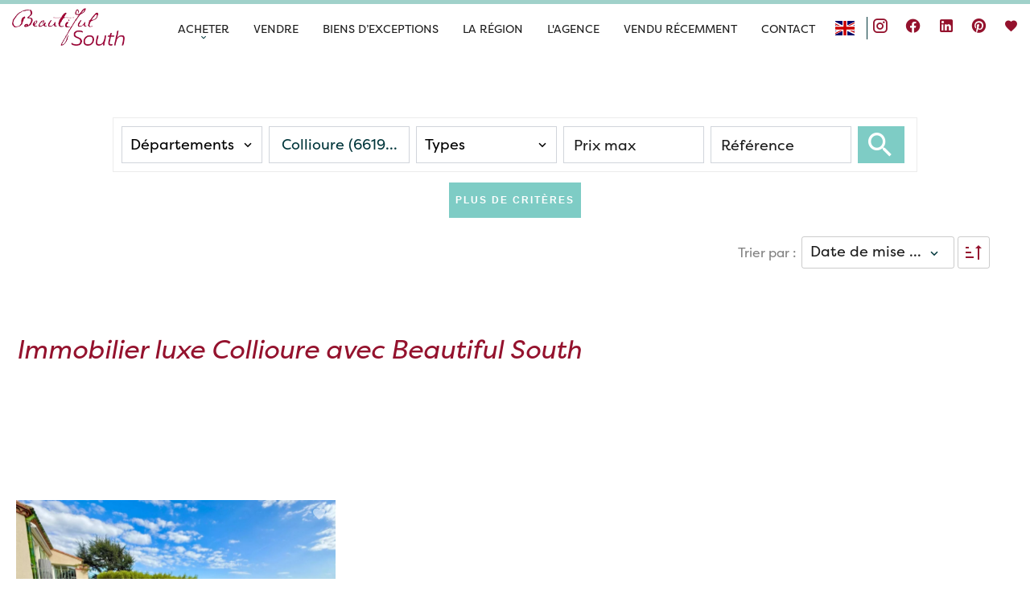

--- FILE ---
content_type: text/html; charset=UTF-8
request_url: https://www.beautifulsouth66.com/fr/immobilier-collioure
body_size: 9724
content:
<!DOCTYPE html>
<html lang="fr" prefix="og: http://ogp.me/ns#">
  <head>

                  <meta charset="UTF-8">
              <title>Immobilier luxe Collioure : maison de prestige et appartement de standing 66190</title>
              <meta property="og:title" content="Immobilier luxe Collioure : maison de prestige et appartement de standing 66190">
              <meta name="description" content="Retrouvez toutes les annonces de l'immobilier à Collioure dans les pyrénées orientales avec l'agence Beautiful South. Plus de 1000 biens immobiliers actuellement en vente.">
              <meta property="og:description" content="Retrouvez toutes les annonces de l'immobilier à Collioure dans les pyrénées orientales avec l'agence Beautiful South. Plus de 1000 biens immobiliers actuellement en vente.">
              <link rel="apple-touch-icon" sizes="180x180" href="https://d36vnx92dgl2c5.cloudfront.net/prod/Cello/1253/media/0ce57e1e22bcb9fb827870f57dd65abf.webp">
              <link rel="icon" type="image/png" sizes="32x32" href="https://d36vnx92dgl2c5.cloudfront.net/prod/Cello/1253/media/c1995a791e1b1f429bd0ee1da925b55a.webp">
              <link rel="icon" type="image/png" sizes="16x16" href="https://d36vnx92dgl2c5.cloudfront.net/prod/Cello/1253/media/38af89e23a5be6b0d58ba321ee30687f.webp">
              <link rel="manifest" href="/cache/prod/Cello/1253/site.webmanifest">
              <meta property="og:url" content="https://www.beautifulsouth66.com/fr/immobilier-collioure">
              <link rel="alternate" href="https://www.beautifulsouth66.com/fr/immobilier-collioure" hreflang="x-default">
              <link rel="alternate" href="https://www.beautifulsouth66.com/fr/immobilier-collioure" hreflang="fr-fr">
              <link rel="alternate" href="https://www.beautifulsouth66.com/en/property-for-sale-collioure" hreflang="en-gb">
              <link rel="canonical" href="https://www.beautifulsouth66.com/fr/immobilier-collioure">
              <meta name="viewport" content="width=device-width">
          
                                                          <link rel="stylesheet" href="https://d36vnx92dgl2c5.cloudfront.net/vendor/select2/dist/css/select2.min.css">                  <link rel="stylesheet" href="https://d36vnx92dgl2c5.cloudfront.net/vendor/flag-icon-css/css/flag-icon.min.css">                  <link rel="stylesheet" href="https://d36vnx92dgl2c5.cloudfront.net/cache/prod/Cello/1253/00364e6f5655d63ee940744df05e1c19147a6fa8-v1769074880.css">            
                                        <script async src="https://cache.consentframework.com/js/pa/28975/c/u8hMx/stub?lang=fr" ></script>                  <script async src="https://choices.consentframework.com/js/pa/28975/c/u8hMx/cmp?lang=fr" ></script>                                                                                    
    <link rel="preconnect" href="https://fonts.gstatic.com">
<link href="https://fonts.googleapis.com/css2?family=Roboto:ital,wght@0,100;0,300;0,400;0,500;0,700;0,900;1,100;1,300;1,400;1,500;1,700;1,900&display=swap" rel="stylesheet">
<link href="https://www.dafontfree.net/embed/c2Nob29uLW5vcm1hbCZkYXRhLzI5L3MvMTUyNDM3L1NDSE9PTi50dGY" rel="stylesheet" type="text/css"/>
<link rel="stylesheet" href="https://use.typekit.net/awe6omv.css">
<meta name="google-site-verification" content="rkfFpnyTky7itq_7wRERdKF3KQ24wtfQwfjDdodxHoQ" />
Version JSON
<script type="application/ld+json">
 { 
"@context": "http://schema.org", 
"@type": "Organization", 
"description": ""Retrouvez tout l'immobilier dans les pyrénées orientales avec l'agence Beautiful South. Plus de 1000 biens immobiliers actuellement en vente.", 
"name": "Beautiful South", 
"telephone": " +33 (0)4 68 51 22 73", 
"address": { 
"@type": "13 avenue du Général Leclerc",
 "streetAddress": "13 avenue du Général Leclerc",  
"postalCode": "66000"
 }
 } </script>
 
 <script>(function(w,d,s,l,i){w[l]=w[l]||[];w[l].push({'gtm.start': new Date().getTime(),event:'gtm.js'});var f=d.getElementsByTagName(s)[0], j=d.createElement(s),dl=l!='dataLayer'?'&l='+l:'';j.async=true;j.src= 'https://www.googletagmanager.com/gtm.js?id='+i+dl;f.parentNode.insertBefore(j,f); })(window,document,'script','dataLayer','GTM-WQDMR8T');</script>
 <!-- Google tag (gtag.js) <script async src="https://www.googletagmanager.com/gtag/js?id=G-ZR0BNPELZS"></script> <script> window.dataLayer = window.dataLayer || []; function gtag(){dataLayer.push(arguments);} gtag('js', new Date()); gtag('config', 'G-ZR0BNPELZS'); </script> --> 
 <script async src="https://www.googletagmanager.com/gtag/js?id=AW-1063098710"></script>
<script>
  window.dataLayer = window.dataLayer || [];
  function gtag(){dataLayer.push(arguments);}
  gtag('js', new Date());

  gtag('config', 'AW-1063098710');
 </script>
    

        
  </head>
  <body class="listing chrome   eupopup eupopup-bottom">

    <div class="g-recaptcha"></div>
    
    
      <header>
    <div>
      <div data-id="0" class="zone zone-header-left ">

  <div id="6971f0c06fdbe-1" data-module-id="75219" data-instance="1" data-model-namespace="61406225d576"
      class="module module-75219 template-2 logo-template-2 module-logo "
            ><a href="/fr/" ><img src="https://d36vnx92dgl2c5.cloudfront.net/prod/Cello/1253/media/798c23e79eb320dd3f3cb82e723ea892.webp" alt="Votre agence immobilière dans les pyrénées orientales Beautiful South" /></a></div>
  <div id="6971f0c06ffb0-1" data-module-id="75309" data-instance="1" data-model-namespace="dd2ce21bc949"
      class="module module-75309 logo-fixed template-1 picture-template-1 module-picture basic-mod "
            ><a class="col col-1" href="/fr/" target="_self"><div class="container "><img class="picture img-lazy-load" data-src="https://d36vnx92dgl2c5.cloudfront.net/prod/Cello/1253/media/a142cb38297f69cd4f4ae54e4dfb8538.webp" src="https://d36vnx92dgl2c5.cloudfront.net/prod/Cello/1253/media/afea466a6731f7c342c6c27d167787e9.webp" alt="Votre agence immobilière dans les pyrénées orientales Beautiful South"/></div></a></div>

</div>


      <div data-id="1" class="zone zone-header-right ">

  <div id="6971f0c06fdf2-1" data-module-id="75276" data-instance="1" data-model-namespace="abdbdef318a2"
      class="module module-75276 template-1 cluster-template-1 module-cluster "
            ><nav id="6971f0c071601-1" data-module-id="75279" data-instance="1" data-model-namespace="66c4666e0798"
      class="module module-75279 topMenu template-1 menu-template-1 module-menu inline "
            ><ul><li><a href="/fr/selection" target="_self"  data-current=""><i class="mdi mdi-heart"></i><span>Selection</span></a></li></ul></nav><div id="6971f0c071689-1" data-module-id="75220" data-instance="1" data-model-namespace="74597a9c60c0"
      class="module module-75220 template-1 social-menu-template-1 module-social-menu "
            ><ul><li class="social instagram"><a href="https://www.instagram.com/beautifulsouth66/?hl=fr" target="_blank" rel="me"><i class="mdi mdi-instagram"></i><span>Instagram</span></a></li><li class="social facebook"><a href="https://fr-fr.facebook.com/BeautifulSouthEstateAgency/" target="_blank" rel="me"><i class="mdi mdi-facebook"></i><span>Facebook</span></a></li><li class="social linkedin"><a href="https://fr.linkedin.com/company/beautiful-south-agence-immobili%C3%A8re-estate-agency" target="_blank" rel="me"><i class="mdi mdi-linkedin"></i><span>Linkedin</span></a></li><li class="social pinterest"><a href="https://www.pinterest.fr/Beautiful_South/" target="_blank" rel="me"><i class="mdi mdi-pinterest"></i><span>Pinterest</span></a></li></ul></div><div id="6971f0c0716bc-1" data-module-id="75278" data-instance="1" data-model-namespace="f6e0abdec698"
      class="module module-75278 template-1 language-template-1 module-language "
            ><div class="content" style="display:none;"><ul><li  class="current" ><a href="/fr/immobilier-collioure" ><span class="flag-icon flag-icon-fr"></span></a></li><li ><a href="/en/property-for-sale-collioure" ><span class="flag-icon flag-icon-gb"></span></a></li></ul></div></div></div>
  <nav id="6971f0c06fe9d-1" data-module-id="75221" data-instance="1" data-model-namespace="d34093d2d8a8"
      class="module module-75221 template-1 menu-template-1 module-menu main column "
            ><button><i class="mdi mdi-menu"></i></button><ul><li class=" sub-menu"><a href="/fr/acheter" target="_self"  data-current=""><span>Acheter</span></a><ul><li><a href="/fr/maison" target="_self"  data-current=""><span>Maison</span></a></li><li><a href="/fr/appartement" target="_self"  data-current=""><span>Appartement</span></a></li><li><a href="/fr/terrain" target="_self"  data-current=""><span>Terrain</span></a></li><li><a href="/fr/immeuble" target="_self"  data-current=""><span>Immeuble</span></a></li></ul></li><li><a href="/fr/vendre" target="_self"  data-current=""><span>Vendre</span></a></li><li><a href="/fr/bien-exception" target="_self"  data-current=""><span>Biens d’exceptions</span></a></li><li><a href="/fr/la-region" target="_self"  data-current=""><span>La région</span></a></li><li><a href="/fr/agence" target="_self"  data-current=""><span>L&#039;agence</span></a></li><li><a href="/fr/vendu-recemment" target="_self"  data-current=""><span>Vendu récemment</span></a></li><li><a href="/fr/contact" target="_self"  data-current=""><span>Contact</span></a></li></ul></nav>

</div>


    </div>
  </header>

  <div class="wrapper">
      <div data-id="2" class="zone zone-full-width ">

  <div id="6971f0c06feea-1" data-module-id="75227" data-instance="1" data-model-namespace="0431d02939ae"
      class="module module-75227 template-1 search-template-1 module-search "
            ><form name="search-form-75227" method="post"><div class="fields-wrapper"><div class="line-wrapper form-header"></div><div class="line-wrapper form-center"><div class="field region choice multiple "><div class="field-item region"><select id="search-form-75227_search_region" name="search-form-75227[search][region][]" class="multiple" multiple="multiple"><option value="Occitanie|9" class="tab-0 country-FR" data-tab="0">Occitanie</option><option value="Aude (11)|71" class="tab-1 country-FR" data-tab="1">Aude (11)</option><option value="Pyrénées-Orientales (66)|75" class="tab-1 country-FR" data-tab="1">Pyrénées-Orientales (66)</option></select></div></div><div class="field city choice multiple "><div class="field-item city"><select id="search-form-75227_search_city" name="search-form-75227[search][city][]" class="multiple autocomplete" multiple="multiple"><option value="Arles-sur-Tech (66150)|28748" class="country-FR region-75 tab-0" data-tab="0">Arles-sur-Tech (66150)</option><option value="Banyuls-sur-Mer (66650)|28755" class="country-FR region-75 tab-0" data-tab="0">Banyuls-sur-Mer (66650)</option><option value="Bélesta (66720)|28758" class="country-FR region-75 tab-0" data-tab="0">Bélesta (66720)</option><option value="Bompas (66430)|28760" class="country-FR region-75 tab-0" data-tab="0">Bompas (66430)</option><option value="Cabestany (66330)|28767" class="country-FR region-75 tab-0" data-tab="0">Cabestany (66330)</option><option value="Camélas (66300)|28772" class="country-FR region-75 tab-0" data-tab="0">Camélas (66300)</option><option value="Canet-en-Roussillon (66140)|28776" class="country-FR region-75 tab-0" data-tab="0">Canet-en-Roussillon (66140)</option><option value="Canohès (66680)|28777" class="country-FR region-75 tab-0" data-tab="0">Canohès (66680)</option><option value="Cerbère (66290)|28787" class="country-FR region-75 tab-0" data-tab="0">Cerbère (66290)</option><option value="Céret (66400)|28788" class="country-FR region-75 tab-0" data-tab="0">Céret (66400)</option><option value="Collioure (66190)|28792" class="country-FR region-75 country-FR region-75 tab-0" data-tab="0" selected="selected">Collioure (66190)</option><option value="Corbère (66130)|28794" class="country-FR region-75 tab-0" data-tab="0">Corbère (66130)</option><option value="Corneilla-del-Vercol (66200)|28798" class="country-FR region-75 tab-0" data-tab="0">Corneilla-del-Vercol (66200)</option><option value="Espira-de-l&#039;Agly (66600)|28808" class="country-FR region-75 tab-0" data-tab="0">Espira-de-l'Agly (66600)</option><option value="Estagel (66310)|28810" class="country-FR region-75 tab-0" data-tab="0">Estagel (66310)</option><option value="Estoher (66320)|28812" class="country-FR region-75 tab-0" data-tab="0">Estoher (66320)</option><option value="Eus (66500)|28813" class="country-FR region-75 tab-0" data-tab="0">Eus (66500)</option><option value="Font-Romeu-Odeillo-Via (66120)|28862" class="country-FR region-75 tab-0" data-tab="0">Font-Romeu-Odeillo-Via (66120)</option><option value="Fourques (66300)|28823" class="country-FR region-75 tab-0" data-tab="0">Fourques (66300)</option><option value="Ille-sur-Têt (66130)|28827" class="country-FR region-75 tab-0" data-tab="0">Ille-sur-Têt (66130)</option><option value="La Palme (11480)|4069" class="country-FR region-71 tab-0" data-tab="0">La Palme (11480)</option><option value="Le Boulou (66160)|28763" class="country-FR region-75 tab-0" data-tab="0">Le Boulou (66160)</option><option value="Leucate (11370)|4083" class="country-FR region-71 tab-0" data-tab="0">Leucate (11370)</option><option value="Marquixanes (66320)|28842" class="country-FR region-75 tab-0" data-tab="0">Marquixanes (66320)</option><option value="Maury (66460)|28846" class="country-FR region-75 tab-0" data-tab="0">Maury (66460)</option><option value="Montesquieu-des-Albères (66740)|28853" class="country-FR region-75 tab-0" data-tab="0">Montesquieu-des-Albères (66740)</option><option value="Narbonne (11100)|4142" class="country-FR region-71 tab-0" data-tab="0">Narbonne (11100)</option><option value="Perpignan (66000)|28873" class="country-FR region-75 tab-0" data-tab="0">Perpignan (66000)</option><option value="Peyriac-de-Mer (11440)|4165" class="country-FR region-71 tab-0" data-tab="0">Peyriac-de-Mer (11440)</option><option value="Pollestres (66450)|28881" class="country-FR region-75 tab-0" data-tab="0">Pollestres (66450)</option><option value="Ponteilla (66300)|28882" class="country-FR region-75 tab-0" data-tab="0">Ponteilla (66300)</option><option value="Port-Vendres (66660)|28885" class="country-FR region-75 tab-0" data-tab="0">Port-Vendres (66660)</option><option value="Rabouillet (66730)|28893" class="country-FR region-75 tab-0" data-tab="0">Rabouillet (66730)</option><option value="Ria-Sirach (66500)|28898" class="country-FR region-75 tab-0" data-tab="0">Ria-Sirach (66500)</option><option value="Rivesaltes (66600)|28901" class="country-FR region-75 tab-0" data-tab="0">Rivesaltes (66600)</option><option value="Saint-Cyprien (66750)|28908" class="country-FR region-75 tab-0" data-tab="0">Saint-Cyprien (66750)</option><option value="Saint-Hippolyte (66510)|28913" class="country-FR region-75 tab-0" data-tab="0">Saint-Hippolyte (66510)</option><option value="Sorède (66690)|28933" class="country-FR region-75 tab-0" data-tab="0">Sorède (66690)</option><option value="Sournia (66730)|28935" class="country-FR region-75 tab-0" data-tab="0">Sournia (66730)</option><option value="Thuir (66300)|28947" class="country-FR region-75 tab-0" data-tab="0">Thuir (66300)</option><option value="Torreilles (66440)|28949" class="country-FR region-75 tab-0" data-tab="0">Torreilles (66440)</option><option value="Vernet-les-Bains (66820)|28959" class="country-FR region-75 tab-0" data-tab="0">Vernet-les-Bains (66820)</option><option value="Vingrau (66600)|28968" class="country-FR region-75 tab-0" data-tab="0">Vingrau (66600)</option><option value="Vinça (66320)|28967" class="country-FR region-75 tab-0" data-tab="0">Vinça (66320)</option></select></div></div><div class="field subtype_complex choice multiple "><div class="field-item subtype_complex"><select id="search-form-75227_search_subtype_complex" name="search-form-75227[search][subtype_complex][]" class="multiple" multiple="multiple"><option value="Appartement|5|15" class="tab-1" data-tab="1">Appartement</option><option value="Maison de village|13|25" class="tab-1" data-tab="1">Maison de village</option><option value="Gîte, Maison d&#039;hôtes|57|56" class="tab-1" data-tab="1">Gîte, Maison d'hôtes</option><option value="Maison de maître|37|44" class="tab-1" data-tab="1">Maison de maître</option><option value="Villa|18|14" class="tab-1" data-tab="1">Villa</option><option value="Mas, Propriété|30|19" class="tab-1" data-tab="1">Mas, Propriété</option><option value="Vignoble|50" class="tab-0" data-tab="0">Vignoble</option><option value="Terrain|46" class="tab-0" data-tab="0">Terrain</option><option value="Immeuble|24" class="tab-0" data-tab="0">Immeuble</option></select></div></div><div class="field price_max number  "><div class="field-item price_max"><input type="text" id="search-form-75227_search_price_max" name="search-form-75227[search][price_max]" placeholder="Prix max" class="" /></div></div><div class="field reference text  "><div class="field-item reference"><input type="text" id="search-form-75227_search_reference" name="search-form-75227[search][reference]" placeholder="Référence" class="" /></div></div><button type="submit" id="search-form-75227_submit" name="search-form-75227[submit]" class="submit"><i class="mdi mdi-magnify"></i><span>Rechercher</span></button><div class="buttons"><button type="button" class="advanced-btn-open"><span>Plus de critères</span></button></div></div><div class="search-advanced close"><span class="field-wrapper room"><select id="search-form-75227_search_room" name="search-form-75227[search][room][]" class="multiple" multiple="multiple"><option value="1 pièce|1-1" class="tab-0" data-tab="0">1 pièce</option><option value="2 pièces|2-2" class="tab-0" data-tab="0">2 pièces</option><option value="3 pièces|3-3" class="tab-0" data-tab="0">3 pièces</option><option value="4 pièces|4-4" class="tab-0" data-tab="0">4 pièces</option><option value="+ 5 pièces|5-" class="tab-0" data-tab="0">+ 5 pièces</option></select></span><span class="field-wrapper bedroom"><select id="search-form-75227_search_bedroom" name="search-form-75227[search][bedroom][]" class="multiple" multiple="multiple"><option value="1 chambre|1-1" class="tab-0" data-tab="0">1 chambre</option><option value="2 chambres|2-2" class="tab-0" data-tab="0">2 chambres</option><option value="3 chambres|3-3" class="tab-0" data-tab="0">3 chambres</option><option value="4 chambres|4-4" class="tab-0" data-tab="0">4 chambres</option><option value="+ 5 chambres|5-" class="tab-0" data-tab="0">+ 5 chambres</option></select></span><span class="field-wrapper area_min"><input type="text" id="search-form-75227_search_area_min" name="search-form-75227[search][area_min]" placeholder="Surface min" class="" /></span><span class="field-wrapper area_land_min"><input type="text" id="search-form-75227_search_area_land_min" name="search-form-75227[search][area_land_min]" placeholder="Surface terrain min" class="" /></span><div class="line-wrapper"><span class="advanced-btn-close"></span></div></div></div><div  class="form-group mb-3 "><div id="search-form-75227_search" class="form-control"><input type="hidden" id="search-form-75227_search_order" name="search-form-75227[search][order]" /></div></div></form></div>

</div>


  <div data-id="3" class="zone zone-top-content ">


</div>


  <div data-id="4" class="zone zone-content ">

  <div id="6971f0c06fe1e-1" data-module-id="75329" data-instance="1" data-model-namespace="00a68dc6f955"
      class="module module-75329 template-1 searchorder-template-1 module-search-order "
            ><div class="module-header"><span class="module-header-title">Trier par :</span></div><form name="order-form" method="post"><div class="field order choice"><ul class="inline-list"><li><input type="radio" id="order-form_order_0" name="order-form[order]" required="required" class="tab-0" data-tab="0" value="ASC|asc"/><label for="order-form_order_0" class="required">ASC</label></li><li><input type="radio" id="order-form_order_1" name="order-form[order]" required="required" class="tab-0" data-tab="0" value="DESC|desc" checked="checked"/><label for="order-form_order_1" class="required">DESC</label></li></ul></div><div class="field criteria choice"><select id="order-form_criteria" name="order-form[criteria]" required="required" class=""><option value="">Critères</option><option value="Prix|price" class="tab-0" data-tab="0">Prix</option><option value="Date de création|created_date" class="tab-0" data-tab="0">Date de création</option><option value="Date de mise à jour|updated_date" class="tab-0" data-tab="0" selected="selected">Date de mise à jour</option><option value="Date de publication|online_date" class="tab-0" data-tab="0">Date de publication</option><option value="Pièces|rooms" class="tab-0" data-tab="0">Pièces</option><option value="Chambres|bedrooms" class="tab-0" data-tab="0">Chambres</option><option value="Couchages|sleeps" class="tab-0" data-tab="0">Couchages</option><option value="Surface|area" class="tab-0" data-tab="0">Surface</option><option value="Code postal|zipcode" class="tab-0" data-tab="0">Code postal</option><option value="Prix de vente|price_sold" class="tab-0" data-tab="0">Prix de vente</option></select></div></form><div class="orders"><i class="asc mdi mdi-sort-ascending" data-order="asc"></i><i class="desc mdi mdi-sort-descending" data-order="desc"></i></div></div>
  <div id="6971f0c06fe7a-1" data-module-id="156056" data-instance="1" data-model-namespace="018fd93c4580"
      class="module module-156056 template-1 cms-template-1 module-cms only-text "
            ><div class="info "><h1 class="cms-title ">Immobilier luxe Collioure avec Beautiful South</h1></div></div>
  <div id="6971f0c06ff44-1" data-module-id="75228" data-instance="1" data-model-namespace="11a5ca4fc66e"
      class="module module-75228 template-3 listing-template-3 module-listing "
            ><div class="module-header"><div class="module-header-content"><p><br></p></div></div><ul class="_list listing"><li id="86508459" class="property initial" data-property-id="86508459" data-loaded="true"><div><figure><a  href="/fr/propriete/vente-maison-collioure-collioure-face-a-la-mer-villa-vue-panoramique-piscine-86508459"><img src="https://media.apimo.pro/cache/b51d7b6a9bc90274b4372f4dda086788_7cbcaef1d7_1600-original.jpg" alt="Vente Villa Collioure"></a></figure><article class="infos"><h2>Vente Villa<br>Collioure | 66190</h2><p class="price">1 795 000 €</p><ul><li class="bedrooms">4 chambres</li><li class="bathrooms">3 salles de bains</li><li class="area">159.03 m²</li><li>Ref. SV492</li></ul></article></div></li></ul></div>
  <div id="6971f0c070031-1" data-module-id="158169" data-instance="1" data-model-namespace="818833234385"
      class="module module-158169 template-1 cms-template-1 module-cms only-text "
            ><div class="info "><p>Située à 23 km de l’Espagne et à seulement 29 km de Perpignan, Collioure est assurément une ville à envisager si vous cherchez une destination pour investir dans l’immobilier. Elle offre en effet des atouts de taille grâce à sa localisation et à son riche patrimoine, tout en proposant des prix raisonnables au vu de tout cela. Pour vous conseiller au mieux, nous allons aborder dans cet article les points clés concernant l’achat d’un bien <strong>immobilier de luxe à Collioure</strong>.</p><h2>Le prix de l’immobilier à Collioure</h2><p>Il est possible de se rendre dans la commune de Collioure via plusieurs moyens de transports : l’avion en passant par l’aéroport Perpignan-Rivesaltes, la route en empruntant l’autoroute A9 ou encore le train en voyageant à travers les grandes lignes amenant à la gare SNCF de Collioure. De ce fait, en plus de mettre à disposition des acheteurs des biens de qualité, cette commune représente un endroit populaire et aisément accessible. Toutefois, ses avantages ne l’empêchent pas de rester une destination balnéaire abordable qui propose un marché de l’immobilier raisonnable. Le prix moyen du mètre carré à Collioure est en effet de 6 048 € environ et ce montant concerne principalement les appartements proches du centre-ville qui permettent l’accès rapide à la gare et à la route du Pla de las Fourques. Pour un appartement comprenant 4 pièces et ayant subi des rénovations correctes, il est possible de devenir propriétaire à partir d’une somme avoisinant les 350 000 €.</p><p>A titre de comparaison, le mètre carré à Biarritz dans les Pyrénées-Atlantiques est estimé à 7 730 € tandis qu’il atteint les 9 4 90 € à Saint-Tropez dans le Var : investir dans l’<strong>immobilier à Collioure</strong> est donc très pertinent. De plus, acheter une maison dans cette commune permet de bénéficier également d’avantages financiers et fiscaux car une exonération de la taxe foncière est en effet appliquée sur une période de deux années suivant l’acquisition ainsi qu’une réduction de frais de notaires équivalente à 5%. Et ce, tout en ayant le droit à une réduction d’impôt via la loi Pinel si vous décidez de mettre en location votre immobilier neuf.</p><h2>Pourquoi acheter un bien immobilier de luxe&nbsp;à Collioure ?</h2><p>Investir dans l’<strong>immobilier à Collioure</strong>, c’est choisir d’investir dans une ville où il fait bon vivre. Grâce à son parc immobilier riche et varié, il vous sera possible de trouver le logement idéal qui correspondra à vos exigences et à votre budget. En allant d’un pavillon confortable à une villa contemporaine et en passant par une maison de pêcheur, la <b>Perle Méditerranéenne</b> saura sans doute vous ravir. Le bien <strong>immobilier de Collioure</strong> a d’ailleurs eu la chance d’hériter de la longue histoire de la ville et met donc en avant un patrimoine architectural de premier ordre dans la région. Nichée dans une petite baie au milieu des montagnes et de la mer, la commune a su garder son caractère, tout en faisant en sorte d’enrichir ses différents types d’habitation. C’est d’ailleurs son authenticité qui lui a permis, en juillet 2021, d’obtenir le label <b>Petites Cités de Caractère</b> qui la rend encore plus attractive.</p><p>En outre, bien que Collioure soit une cité balnéaire très prisée, elle a été capable de préserver son âme de village et de proposer une multitude d’activités culturelles à différentes saisons : elle a donc su trouver le moyen de rester active tout au long de l’année et de vivre au rythme des festivals, des fêtes locales et des expositions artistiques. Aujourd’hui, cette ville qui a vu défiler tant de peintres jouit d’une vingtaine de galeries et d’ateliers d’art ainsi que d’un musée d’œuvres contemporaines et modernes.</p><h2>
	Tout l'immobilier de prestige&nbsp;à Collioure et alentours</h2><ul><li><a href="https://www.beautifulsouth66.com/fr/immobilier-quillan">Quillan</a></li><li><a href="https://www.beautifulsouth66.com/fr/immobilier-le-soler">Le Soler</a></li><li><a href="https://www.beautifulsouth66.com/fr/immobilier-estagel">Estagel</a></li><li><a href="https://www.beautifulsouth66.com/fr/immobilier-ille-sur-tet">Ille sur Tet</a></li><li><a href="https://www.beautifulsouth66.com/fr/immobilier-salses-le-chateau">Salses le Chateau</a></li><li><a href="https://www.beautifulsouth66.com/fr/immobilier-ceret">Céret</a></li><li><a href="https://www.beautifulsouth66.com/fr/immobilier-millas">Millas</a></li><li><a href="https://www.beautifulsouth66.com/fr/immobilier-villelongue-dels-monts">Villelongue dels monts</a></li></ul></div></div>

</div>


  <div data-id="5" class="zone zone-bottom-content ">


</div>


  </div>

  <footer>
    <div data-id="6" class="zone zone-footer ">

  <div id="6971f0c06fd26-1" data-module-id="158215" data-instance="1" data-model-namespace="3b68b97df222"
      class="module module-158215 template-1 cms-template-1 module-cms only-text "
            ><div class="info "><h2 class="cms-title ">Nos biens immobiliers par ville</h2><ol><li><a href="https://www.beautifulsouth66.com/fr/immobilier-perpignan">Perpignan</a></li><li><a href="https://www.beautifulsouth66.com/fr/immobilier-canet-en-roussillon">Canet en Roussillon</a></li><li><a href="https://www.beautifulsouth66.com/fr/immobilier-ceret">Céret</a></li><li><a href="https://www.beautifulsouth66.com/fr/immobilier-collioure">Collioure</a></li><li><a href="https://www.beautifulsouth66.com/fr/immobilier-prades">Prades</a></li><li><a href="https://www.beautifulsouth66.com/fr/immobilier-vernet-les-bains">Vernet les Bains</a></li><li><a href="https://www.beautifulsouth66.com/fr/immobilier-narbonne">Narbonne</a></li><li><a href="https://www.beautifulsouth66.com/fr/immobilier-carcassonne">Carcassonne</a></li><li><a href="https://www.beautifulsouth66.com/fr/annonces-immobilieres">Toutes les annonces</a></li><li><a href="https://www.beautifulsouth66.com/fr/maison-de-village">Nos maisons de village</a></li><li><a href="https://www.beautifulsouth66.com/fr/maison-de-maitre">Nos maisons de maitre</a></li><li><a href="https://www.beautifulsouth66.com/fr/gite">Nos gîtes à vendre</a></li><li><a href="https://www.beautifulsouth66.com/fr/mas-et-propriete">Nos mas et propriétés</a></li><li><a href="https://www.beautifulsouth66.com/fr/mas-et-propriete-aude">Nos mas et propriétés dans l'Aude</a></li></ol></div></div>
  <script src="//code.tidio.co/ykytwcfbu5thrappcatie4fyzdlrslie.js" async></script>
  <nav id="6971f0c06fec4-1" data-module-id="75223" data-instance="1" data-model-namespace="11799161e503"
      class="module module-75223 template-1 menu-template-1 module-menu column "
            ><div class="module-header"><span class="module-header-title">Informations légales</span></div><ul><li><a href="/fr/mentions-legales/honoraires" target="_self"  data-current=""><span>Honoraires</span></a></li><li><a href="/fr/donnees-personnelles" target="_self"  data-current=""><span>Données personnelles</span></a></li><li><a href="/fr/utilisations-des-cookies" target="_self"  data-current=""><span>Utilisation des cookies</span></a></li><li><a href="/fr/mentions-legales" target="_self"  data-current=""><span>Mentions légales</span></a></li><li><a href="/fr/immobilier-luxe-aude" target="_self"  data-current=""><span>Immobilier de luxe Aude</span></a></li><li><a href="/fr/gite-a-vendre-aude" target="_self"  data-current=""><span>Gîte Aude</span></a></li><li><a href="/fr/vente-maison-aude" target="_self"  data-current=""><span>Maison Aude</span></a></li><li><a href="/fr/vente-appartement-aude" target="_self"  data-current=""><span>Appartement Aude</span></a></li></ul></nav>
  <div id="6971f0c06ffd8-1" data-module-id="75225" data-instance="1" data-model-namespace="c3eee9e26981"
      class="module module-75225 template-1 social-menu-template-1 module-social-menu "
            ><div class="module-header"><span class="module-header-title">Suivez-nous sur les réseaux</span></div><ul><li class="social facebook"><a href="https://fr-fr.facebook.com/BeautifulSouthEstateAgency/" target="_blank" rel="me"><i class="mdi mdi-facebook"></i><span>Facebook</span></a></li><li class="social instagram"><a href="https://www.instagram.com/beautifulsouth66/?hl=fr" target="_blank" rel="me"><i class="mdi mdi-instagram"></i><span>Instagram</span></a></li><li class="social linkedin"><a href="https://fr.linkedin.com/company/beautiful-south-agence-immobili%C3%A8re-estate-agency" target="_blank" rel="me"><i class="mdi mdi-linkedin"></i><span>Linkedin</span></a></li><li class="social pinterest"><a href="https://www.pinterest.fr/Beautiful_South/" target="_blank" rel="me"><i class="mdi mdi-pinterest"></i><span>Pinterest</span></a></li></ul></div>
  <div id="6971f0c070005-1" data-module-id="75263" data-instance="1" data-model-namespace="912df8135145"
      class="module module-75263 template-3 agency-template-3 module-agency simple "
            ><div class="module-header"><span class="module-header-title">Contactez-nous</span></div><article class="agency"><p class="address"><a href="#">Beautiful South</a><br>
													13 avenue du Général Leclerc<br><span class="zipcode">66000</span>
					Perpignan<br></p><p><span class="phone"><a href="tel:+33 4 68 51 22 73">+33 4 68 51 22 73</a></span><br><span class="email"><a href="mailto:infos@beautifulsouth66.com">infos@beautifulsouth66.com</a></span><br></p></article></div>

</div>


    <div data-id="7" class="zone zone-legal ">

  <div id="6971f0c06ff87-1" data-module-id="75268" data-instance="1" data-model-namespace="cd3984ad3f6e"
      class="module module-75268 template-8 legal-template-8 module-legal template8 "
            ><p><a href='javascript:Sddan.cmp.displayUI()'>Changer ses préférences cookies</a></p><p class="sign">Design by <span>Apimo™</span></p><p>©2026 Beautiful South | Property experts since 2003</p></div>

</div>


  </footer>

                      <link media="print"onload="this.media='all'"rel="stylesheet" href="https://d36vnx92dgl2c5.cloudfront.net/static/Realtix/Global/mdi/css/materialdesignicons.min.css">                  <link media="print"onload="this.media='all'"rel="stylesheet" href="https://d36vnx92dgl2c5.cloudfront.net/vendor/kernel-webfont/build/css/icons.css">                                                                  
    
                  <script src="https://d36vnx92dgl2c5.cloudfront.net/cache/prod/Cello/1253/model/d5804f72398b864568ca76782e54a8acaf97bfa4-v1769074881.1408.js" ></script>                                                      <script src="https://d36vnx92dgl2c5.cloudfront.net/vendor/jquery/dist/jquery.min.js" ></script>                  <script src="https://d36vnx92dgl2c5.cloudfront.net/vendor/select2/dist/js/select2.full.min.js" ></script>                  <script src="https://d36vnx92dgl2c5.cloudfront.net/vendor/owl.carousel/owl.carousel.js" ></script>                  <script src="https://d36vnx92dgl2c5.cloudfront.net/cache/prod/Cello/1253/916689d0d0b81aabfb7b83573fd257e6b7b9b370-v1769074880.js" ></script>        
        
    
    <div class="recaptcha-terms">
      <p>Ce site est protégé par reCAPTCHA et les règles de <a target='_blank' href='https://policies.google.com/privacy'>confidentialité</a> et les <a target='_blank' href='https://policies.google.com/terms'>conditions d'utilisation</a> de Google s'appliquent.</p>
    </div>

  </body>
</html>


--- FILE ---
content_type: text/css
request_url: https://d36vnx92dgl2c5.cloudfront.net/cache/prod/Cello/1253/00364e6f5655d63ee940744df05e1c19147a6fa8-v1769074880.css
body_size: 21026
content:
@import url("https://fonts.googleapis.com/css?family=Lato:300,400,700");@import url("https://fonts.googleapis.com/css?family=Playfair+Display:400,700&display=swap");@import url("https://use.typekit.net/bby1vev.css");.layout{max-width:1240px;margin:0 auto}.fixed{position:fixed;top:0;right:3px;left:3px;background-color:#a0d1ca;z-index:9999}.api-spinner{display:flex;flex-direction:row;flex-wrap:wrap;align-items:center;justify-content:center;position:absolute;top:0;left:0;width:100%;height:100%;background-color:rgba(0,0,0,0.5)}.api-spinner>div{width:18px;height:18px;background-color:#fff;border-radius:100%;display:inline-block;-webkit-animation:sk-bouncedelay 1.4s infinite ease-in-out both;animation:sk-bouncedelay 1.4s infinite ease-in-out both}.api-spinner .bounce1{-webkit-animation-delay:-0.32s;animation-delay:-0.32s}.api-spinner .bounce2{-webkit-animation-delay:-0.16s;animation-delay:-0.16s}@-webkit-keyframes sk-bouncedelay{0%,80%,100%{-webkit-transform:scale(0)}40%{-webkit-transform:scale(1)}}@keyframes sk-bouncedelay{0%,80%,100%{-webkit-transform:scale(0);transform:scale(0)}40%{-webkit-transform:scale(1);transform:scale(1)}}html{box-sizing:border-box}*,*:before,*:after{box-sizing:inherit}.clearfix:after,.zone:after,.module-cluster:after{content:"";display:table;clear:both}.ratioPicture{position:relative;padding-bottom:66.6%;overflow:hidden}.ratioPicture[data-ratio="1/1"]{padding-bottom:100%}.ratioPicture[data-ratio="2/3"]{padding-bottom:150%}.ratioPicture[data-ratio="3/2"]{padding-bottom:66.6%}.ratioPicture[data-ratio="4/3"]{padding-bottom:75%}.ratioPicture[data-ratio="16/9"]{padding-bottom:56.25%}.ratioPicture img,.ratioPicture iframe{position:absolute;top:-9999px;bottom:-9999px;left:-9999px;right:-9999px;height:100%;margin:auto;max-width:none !important;max-height:none !important}.ratio[data-ratio="1/1"]{aspect-ratio:1/1}.ratio[data-ratio="2/3"]{aspect-ratio:2/3}.ratio[data-ratio="1/2"]{aspect-ratio:1/2}.ratio[data-ratio="9/10"]{aspect-ratio:9/10}.ratio[data-ratio="3/2"]{aspect-ratio:3/2}.ratio[data-ratio="4/3"]{aspect-ratio:4/3}.ratio[data-ratio="16/9"]{aspect-ratio:16/9}.ratio[data-ratio="4"]{aspect-ratio:4}.ratio[data-ratio="3"]{aspect-ratio:3}.row-1,.row-2,.row-3,.row-4,.row-5,.row-6{position:relative;width:100%;padding-left:20px;padding-right:20px;margin:0 auto}.row-1{max-width:1024px}.row-2{max-width:1280px}.row-3{max-width:1440px}.row-4{max-width:1680px}.row-5{max-width:1920px}.row-6{max-width:2560px}.ApiFieldGroup .CaptationContent{background:none}.module.hidden{display:none}#sd-cmp *{max-height:100vh;font-size:14px}.grecaptcha-badge{z-index:99999}@media only screen and (max-width:640px){.grecaptcha-badge{visibility:hidden}}@media only screen and (min-width:641px){.recaptcha-terms{display:none}}.recaptcha-terms{padding:5px 10px;text-align:center}.recaptcha-terms p{font-size:11px;line-height:19px;opacity:.7}.recaptcha-terms a{color:#1a73e8}.SumoSelect p{margin:0}.SumoSelect{width:100%}.SelectBox{padding:5px 8px}.sumoStopScroll{overflow:hidden}.SumoSelect .hidden{display:none}.SumoSelect .search-txt{display:none;outline:none}.SumoSelect .no-match{display:none;padding:6px}.SumoSelect .error{display:none;padding:6px}.SumoSelect .searching{display:none;padding:6px}.SumoSelect.open .search-txt{display:inline-block;position:absolute;top:0;left:0;width:100%;margin:0;padding:5px 8px;border:none;-webkit-box-sizing:border-box;-moz-box-sizing:border-box;box-sizing:border-box;border-radius:5px}.SumoSelect.open>.search>span,.SumoSelect.open>.search>label{visibility:hidden}.SelectClass,.SumoUnder{position:absolute;top:0;left:0;right:0;height:100%;width:100%;border:none;-webkit-box-sizing:border-box;-moz-box-sizing:border-box;box-sizing:border-box;-ms-filter:"progid:DXImageTransform.Microsoft.Alpha(Opacity=0)";filter:alpha(opacity=0);-moz-opacity:0;-khtml-opacity:0;opacity:0}.SelectClass{z-index:1}.SumoSelect>.optWrapper>.options li.opt label,.SumoSelect>.CaptionCont,.SumoSelect .select-all>label{user-select:none;-o-user-select:none;-moz-user-select:none;-khtml-user-select:none;-webkit-user-select:none}.SumoSelect{display:inline-block;position:relative;outline:none}.SumoSelect .CaptionCont.SelectBox label{line-height:20px}.SumoSelect>.CaptionCont{position:relative;min-height:14px;background-color:#fff;margin:0}.SumoSelect>.CaptionCont>span{display:block;padding-right:30px;text-overflow:ellipsis;white-space:nowrap;overflow:hidden;cursor:default;opacity:1}.SumoSelect>.CaptionCont>span.placeholder{color:black}.SumoSelect>.CaptionCont>label{position:absolute;top:0;right:0;bottom:0;width:30px}.SumoSelect>.CaptionCont>label>i{width:16px;height:16px;display:block;position:absolute;top:0;left:0;right:0;bottom:0;margin:auto;opacity:1}.SumoSelect.open>.CaptionCont>label>i::before{content:"\F0143"}.SumoSelect>.CaptionCont>label>i::before{content:"\F0140"}.SumoSelect>.optWrapper{display:none;z-index:1000;top:30px;width:100%;position:absolute;left:0;-webkit-box-sizing:border-box;-moz-box-sizing:border-box;box-sizing:border-box;background:#fff;box-shadow:2px 3px 3px rgba(0,0,0,0.11);overflow:hidden;margin-top:3px}.SumoSelect.open>.optWrapper{top:40px;display:block}.SumoSelect.open>.optWrapper.up{top:auto;bottom:100%;margin-bottom:5px}.SumoSelect>.optWrapper ul{list-style:none;display:block;padding:0;margin:0;overflow:auto}.SumoSelect>.optWrapper>.options{border-radius:2px;position:relative;max-height:205px}.SumoSelect>.optWrapper>.options li.group.disabled>label{opacity:.5}.SumoSelect>.optWrapper>.options li ul li.opt{padding-left:22px}.SumoSelect>.optWrapper.multiple>.options li ul li.opt{padding-left:50px}.SumoSelect>.optWrapper.isFloating>.options{max-height:100%;box-shadow:0 0 100px #595959}.SumoSelect>.optWrapper>.options li.opt{padding:6px 6px;position:relative;border-bottom:1px solid #f5f5f5}.SumoSelect>.optWrapper>.options>li.opt:first-child{border-radius:2px 2px 0 0}.SumoSelect>.optWrapper>.options>li.opt:last-child{border-radius:0 0 2px 2px;border-bottom:none}.SumoSelect>.optWrapper>.options li.opt:hover{background-color:#E4E4E4}.SumoSelect>.optWrapper>.options li.opt.sel{background-color:#a1c0e4;border-bottom:1px solid #a1c0e4}.SumoSelect>.optWrapper>.options li label{text-overflow:ellipsis;white-space:nowrap;overflow:hidden;display:block;cursor:pointer}.SumoSelect>.optWrapper>.options li span{display:none}.SumoSelect>.optWrapper>.options li.group>label{cursor:default;padding:8px 6px;font-weight:bold}.SumoSelect>.optWrapper.isFloating{position:fixed;top:0;left:0;right:0;width:90%;bottom:0;margin:auto;max-height:90%}.SumoSelect>.optWrapper>.options li.opt.disabled{background-color:inherit;pointer-events:none}.SumoSelect>.optWrapper>.options li.opt.disabled *{-ms-filter:"progid:DXImageTransform.Microsoft.Alpha(Opacity=50)";filter:alpha(opacity=50);-moz-opacity:.5;-khtml-opacity:.5;opacity:.5}.SumoSelect>.optWrapper.multiple>.options li.opt{padding-left:35px;cursor:pointer}.SumoSelect>.optWrapper.multiple>.options li.opt span,.SumoSelect .select-all>span{position:absolute;display:block;width:35px;top:0;bottom:0;margin-left:-35px}.SumoSelect>.optWrapper.multiple>.options li.opt span i,.SumoSelect .select-all>span i{position:absolute;margin:auto;left:0;right:0;top:0;bottom:0;width:14px;height:14px;border:1px solid #AEAEAE;border-radius:2px;box-shadow:inset 0 1px 3px rgba(0,0,0,0.15);background-color:#fff}.SumoSelect>.optWrapper>.MultiControls{display:none;border-top:1px solid #ddd;background-color:#fff;box-shadow:0 0 2px rgba(0,0,0,0.13);border-radius:0 0 3px 3px}.SumoSelect>.optWrapper.multiple.isFloating>.MultiControls{display:block;margin-top:5px;position:absolute;bottom:0;width:100%}.SumoSelect>.optWrapper.multiple.okCancelInMulti>.MultiControls{display:block}.SumoSelect>.optWrapper.multiple.okCancelInMulti>.MultiControls>p{padding:6px}.SumoSelect>.optWrapper.multiple>.MultiControls>p{display:inline-block;cursor:pointer;padding:12px;width:50%;box-sizing:border-box;text-align:center}.SumoSelect>.optWrapper.multiple>.MultiControls>p:hover{background-color:#f1f1f1}.SumoSelect>.optWrapper.multiple>.MultiControls>p.btnOk{border-right:1px solid #DBDBDB;border-radius:0 0 0 3px}.SumoSelect>.optWrapper.multiple>.MultiControls>p.btnCancel{border-radius:0 0 3px 0}.SumoSelect>.optWrapper.isFloating>.options li.opt{padding:12px 6px}.SumoSelect>.optWrapper.multiple.isFloating>.options li.opt{padding-left:35px}.SumoSelect>.optWrapper.multiple.isFloating{padding-bottom:43px}.SumoSelect>.optWrapper.multiple>.options li.opt.selected span i,.SumoSelect .select-all.selected>span i,.SumoSelect .select-all.partial>span i{background-color:#11a911;box-shadow:none;border-color:transparent;background-image:url('[data-uri]');background-repeat:no-repeat;background-position:center center}.SumoSelect.disabled{opacity:.7;cursor:not-allowed}.SumoSelect.disabled>.CaptionCont{border-color:#ccc;box-shadow:none}.SumoSelect .select-all{border-radius:3px 3px 0 0;position:relative;border-bottom:1px solid #ddd;background-color:#fff;padding:6px 0 0 35px;height:40px;cursor:pointer}.SumoSelect .select-all>label,.SumoSelect .select-all>span i{cursor:pointer}.SumoSelect .select-all.partial>span i{background-color:#ccc}.SumoSelect>.optWrapper>.options li.optGroup{padding-left:5px;text-decoration:underline}.btnCancel{display:none!important}.select2-results__option{position:relative;font-size:14px}.select2-results__options[aria-multiselectable="true"] .select2-results__option[role="treeitem"]:not(.loading-results):before,.select2-results__options[aria-multiselectable="true"] .select2-results__option[role="option"]:not(.loading-results):before{content:"\F0131";display:inline-block;font:normal normal normal 24px/1 "Material Design Icons";font-size:inherit;text-rendering:auto;line-height:inherit;-webkit-font-smoothing:antialiased;font-size:20px;margin-right:5px;position:absolute;left:5px}.select2-results__options[aria-multiselectable="true"] .select2-results__option[role="treeitem"][aria-selected=true]:not(.loading-results):before,.select2-results__options[aria-multiselectable="true"] .select2-results__option[role="option"][aria-selected=true]:not(.loading-results):before{content:"\F0856";display:inline-block;font:normal normal normal 24px/1 "Material Design Icons";font-size:inherit;text-rendering:auto;line-height:inherit;-webkit-font-smoothing:antialiased;font-size:20px;margin-right:5px;color:#11a911;position:absolute;left:5px}.select2-results__options[aria-multiselectable="true"] .select2-results__option.select2-results__message[role="treeitem"]:before,.select2-results__options[aria-multiselectable="true"] .select2-results__option.loading-results[role="treeitem"]:before{content:none}.select2-results__options[aria-multiselectable="true"] .select2-results__option[role="treeitem"].tab-1:before{margin-right:30px}.select2-results__options[aria-multiselectable="true"] .select2-results__option[role="treeitem"].tab-2:before{margin-right:60px}.select2-container--default .select2-results__option[aria-selected=true]{background-color:initial;color:#000}.select2-container--default .select2-results__option--highlighted[aria-selected]{background-color:initial;color:#000}.select2-container--default li.select2-results__option[role="treeitem"]:hover{background-color:#E4E4E4 !important;color:#000 !important}.select2-selection__choice{display:inline-block !important;float:none!important}.select2-selection__choice__remove{display:none!important}.select2-results__group{display:none!important}.select2-results__options[aria-multiselectable="true"] .select2-results__option.tab-1:after,.select2-results__options[aria-multiselectable="true"] .select2-results__option.tab-2:after{content:"";width:15px;height:12px;position:absolute;top:10px;border-left:2px solid #cec9c9;border-bottom:2px solid #cec9c9;left:30px}.select2-results__options[aria-multiselectable="true"] .select2-results__option.tab-2:after{left:60px}.select2-results__options[aria-multiselectable="true"] .select2-results__option:not(.loading-results):not(.select2-results__message){padding-left:30px}.select2-results__options[aria-multiselectable="true"] .select2-results__option:not(.loading-results):not(.select2-results__message).tab-1{padding-left:60px}.select2-results__options[aria-multiselectable="true"] .select2-results__option:not(.loading-results):not(.select2-results__message).tab-2{padding-left:90px}.select2-container--default .select2-results__option[role=group]{padding-left:0px}.select2-selection.select2-selection--single,.select2-selection.select2-selection--multiple{height:40px;border-radius:0}.select2-selection.select2-selection--single .select2-selection__rendered,.select2-selection.select2-selection--single .select2-selection__arrow,.select2-selection.select2-selection--multiple .select2-selection__rendered li{height:40px;line-height:40px}.select2-container--default .select2-results>.select2-results__options{max-height:252px}.select2-autocomplete-custom-choice{display:block;padding-left:8px;padding-right:5px;overflow:hidden;text-overflow:ellipsis;white-space:nowrap}.select2-container--default .select2-results__option .select2-results__option{padding-left:6px}.ApiFieldGroup{display:flex;flex-direction:column;align-items:center;position:relative}.ApiFieldGroup .CaptationContent{position:relative;min-height:14px;background-color:#fff;margin:0;padding:5px 8px}.ApiFieldGroup .CaptationContent span{text-overflow:ellipsis;white-space:nowrap;overflow:hidden;cursor:pointer;display:block;padding-right:30px}.ApiFieldGroup .CaptationContent label{position:absolute;top:0;right:0;bottom:0;width:30px;line-height:40px}.ApiFieldGroup.open .CaptationContent label i::before{content:"\F0143"}.ApiFieldGroup.close .CaptationContent label i::before{content:"\F0140"}.ApiFieldGroup .FieldWrapper{background-color:#7f8c8d;z-index:1000;position:absolute;box-sizing:border-box;background:#fff;top:100%;margin-top:3px}.ApiFieldGroup.open .FieldWrapper{display:block}.ApiFieldGroup.close .FieldWrapper{display:none}.owl-carousel .animated{-webkit-animation-duration:1000ms;animation-duration:1000ms;-webkit-animation-fill-mode:both;animation-fill-mode:both}.owl-carousel .owl-animated-in{z-index:0}.owl-carousel .owl-animated-out{z-index:1}.owl-carousel .fadeOut{-webkit-animation-name:fadeOut;animation-name:fadeOut}@-webkit-keyframes fadeOut{0%{opacity:1}100%{opacity:0}}@keyframes fadeOut{0%{opacity:1}100%{opacity:0}}.owl-height{-webkit-transition:height 500ms ease-in-out;-moz-transition:height 500ms ease-in-out;-ms-transition:height 500ms ease-in-out;-o-transition:height 500ms ease-in-out;transition:height 500ms ease-in-out}.owl-carousel{display:none;width:100%;-webkit-tap-highlight-color:transparent;position:relative;z-index:1}.owl-carousel .owl-stage{position:relative;-ms-touch-action:pan-Y}.owl-carousel .owl-stage:after{content:".";display:block;clear:both;visibility:hidden;line-height:0;height:0}.owl-carousel .owl-stage-outer{position:relative;overflow:hidden;-webkit-transform:translate3d(0, 0, 0)}.owl-carousel .owl-controls .owl-nav .owl-prev,.owl-carousel .owl-controls .owl-nav .owl-next,.owl-carousel .owl-controls .owl-dot{cursor:pointer;cursor:hand;-webkit-user-select:none;-khtml-user-select:none;-moz-user-select:none;-ms-user-select:none;user-select:none}.owl-carousel.owl-loaded{display:block}.owl-carousel.owl-loading{opacity:0;display:block}.owl-carousel.owl-hidden{opacity:0}.owl-carousel .owl-refresh .owl-item{display:none}.owl-carousel .owl-item{position:relative;min-height:1px;float:left;-webkit-backface-visibility:hidden;-webkit-tap-highlight-color:transparent;-webkit-touch-callout:none;-webkit-user-select:none;-moz-user-select:none;-ms-user-select:none;user-select:none}.owl-carousel .owl-item img{display:block;width:100%;-webkit-transform-style:preserve-3d}.owl-carousel.owl-text-select-on .owl-item{-webkit-user-select:auto;-moz-user-select:auto;-ms-user-select:auto;user-select:auto}.owl-carousel .owl-grab{cursor:move;cursor:-webkit-grab;cursor:-o-grab;cursor:-ms-grab;cursor:grab}.owl-carousel.owl-rtl{direction:rtl}.owl-carousel.owl-rtl .owl-item{float:right}.no-js .owl-carousel{display:block}.owl-carousel .owl-item .owl-lazy{opacity:0;-webkit-transition:opacity 400ms ease;-moz-transition:opacity 400ms ease;-ms-transition:opacity 400ms ease;-o-transition:opacity 400ms ease;transition:opacity 400ms ease}.owl-carousel .owl-item img{transform-style:preserve-3d}.owl-carousel .owl-video-wrapper{position:relative;height:100%;background:#000}.owl-carousel .owl-video-play-icon{position:absolute;height:80px;width:80px;left:50%;top:50%;margin-left:-40px;margin-top:-40px;background:url("owl.video.play.png") no-repeat;cursor:pointer;z-index:1;-webkit-backface-visibility:hidden;-webkit-transition:scale 100ms ease;-moz-transition:scale 100ms ease;-ms-transition:scale 100ms ease;-o-transition:scale 100ms ease;transition:scale 100ms ease}.owl-carousel .owl-video-play-icon:hover{-webkit-transition:scale(1.3, 1.3);-moz-transition:scale(1.3, 1.3);-ms-transition:scale(1.3, 1.3);-o-transition:scale(1.3, 1.3);transition:scale(1.3, 1.3)}.owl-carousel .owl-video-playing .owl-video-tn,.owl-carousel .owl-video-playing .owl-video-play-icon{display:none}.owl-carousel .owl-video-tn{opacity:0;height:100%;background-position:center center;background-repeat:no-repeat;-webkit-background-size:contain;-moz-background-size:contain;-o-background-size:contain;background-size:contain;-webkit-transition:opacity 400ms ease;-moz-transition:opacity 400ms ease;-ms-transition:opacity 400ms ease;-o-transition:opacity 400ms ease;transition:opacity 400ms ease}.owl-carousel .owl-video-frame{position:relative;z-index:1}.mfp-bg{top:0;left:0;width:100%;height:100%;z-index:1042;overflow:hidden;position:fixed;background:#0b0b0b;opacity:.8}.mfp-wrap{top:0;left:0;width:100%;height:100%;z-index:1043;position:fixed;outline:none !important;-webkit-backface-visibility:hidden}.mfp-container{text-align:center;position:absolute;width:100%;height:100%;left:0;top:0;padding:0 8px;box-sizing:border-box}.mfp-container:before{content:'';display:inline-block;height:100%;vertical-align:middle}.mfp-align-top .mfp-container:before{display:none}.mfp-content{position:relative;display:inline-block;vertical-align:middle;margin:0 auto;text-align:left;z-index:1045}.mfp-inline-holder .mfp-content,.mfp-ajax-holder .mfp-content{width:100%;cursor:auto}.mfp-ajax-cur{cursor:progress}.mfp-zoom-out-cur,.mfp-zoom-out-cur .mfp-image-holder .mfp-close{cursor:-moz-zoom-out;cursor:-webkit-zoom-out;cursor:zoom-out}.mfp-zoom{cursor:pointer;cursor:-webkit-zoom-in;cursor:-moz-zoom-in;cursor:zoom-in}.mfp-auto-cursor .mfp-content{cursor:auto}.mfp-close,.mfp-arrow,.mfp-preloader,.mfp-counter{-webkit-user-select:none;-moz-user-select:none;user-select:none}.mfp-loading.mfp-figure{display:none}.mfp-hide{display:none !important}.mfp-preloader{color:#CCC;position:absolute;top:50%;width:auto;text-align:center;margin-top:-0.8em;left:8px;right:8px;z-index:1044}.mfp-preloader a{color:#CCC}.mfp-preloader a:hover{color:#FFF}.mfp-s-ready .mfp-preloader{display:none}.mfp-s-error .mfp-content{display:none}button.mfp-close,button.mfp-arrow{overflow:visible;cursor:pointer;background:transparent;border:0;-webkit-appearance:none;display:block;outline:none;padding:0;z-index:1046;box-shadow:none;touch-action:manipulation}button::-moz-focus-inner{padding:0;border:0}.mfp-close{width:44px;height:44px;line-height:44px;position:absolute;right:0;top:0;text-decoration:none;text-align:center;opacity:.65;padding:0 0 18px 10px;color:#FFF;font-style:normal;font-size:28px;font-family:Arial, Baskerville, monospace}.mfp-close:hover,.mfp-close:focus{opacity:1}.mfp-close:active{top:1px}.mfp-close-btn-in .mfp-close{color:#333}.mfp-image-holder .mfp-close,.mfp-iframe-holder .mfp-close{color:#FFF;right:-6px;text-align:right;padding-right:6px;width:100%}.mfp-counter{position:absolute;top:0;right:0;color:#CCC;font-size:12px;line-height:18px;white-space:nowrap}.mfp-arrow{position:absolute;opacity:.65;margin:0;top:50%;margin-top:-55px;padding:0;width:90px;height:110px;-webkit-tap-highlight-color:transparent}.mfp-arrow:active{margin-top:-54px}.mfp-arrow:hover,.mfp-arrow:focus{opacity:1}.mfp-arrow:before,.mfp-arrow:after{content:'';display:block;width:0;height:0;position:absolute;left:0;top:0;margin-top:35px;margin-left:35px;border:medium inset transparent}.mfp-arrow:after{border-top-width:13px;border-bottom-width:13px;top:8px}.mfp-arrow:before{border-top-width:21px;border-bottom-width:21px;opacity:.7}.mfp-arrow-left{left:0}.mfp-arrow-left:after{border-right:17px solid #FFF;margin-left:31px}.mfp-arrow-left:before{margin-left:25px;border-right:27px solid #3F3F3F}.mfp-arrow-right{right:0}.mfp-arrow-right:after{border-left:17px solid #FFF;margin-left:39px}.mfp-arrow-right:before{border-left:27px solid #3F3F3F}.mfp-iframe-holder{padding-top:40px;padding-bottom:40px}.mfp-iframe-holder .mfp-content{line-height:0;width:100%;max-width:900px}.mfp-iframe-holder .mfp-close{top:-40px}.mfp-iframe-scaler{width:100%;height:0;overflow:hidden;padding-top:56.25%}.mfp-iframe-scaler iframe{position:absolute;display:block;top:0;left:0;width:100%;height:100%;box-shadow:0 0 8px rgba(0,0,0,0.6);background:#000}img.mfp-img{width:auto;max-width:100%;height:auto;display:block;line-height:0;box-sizing:border-box;padding:40px 0 40px;margin:0 auto}.mfp-figure{line-height:0}.mfp-figure:after{content:'';position:absolute;left:0;top:40px;bottom:40px;display:block;right:0;width:auto;height:auto;z-index:-1;box-shadow:0 0 8px rgba(0,0,0,0.6);background:#444}.mfp-figure small{color:#BDBDBD;display:block;font-size:12px;line-height:14px}.mfp-figure figure{margin:0}.mfp-bottom-bar{margin-top:-36px;position:absolute;top:100%;left:0;width:100%;cursor:auto}.mfp-title{text-align:left;line-height:18px;color:#F3F3F3;word-wrap:break-word;padding-right:36px}.mfp-image-holder .mfp-content{max-width:100%}.mfp-gallery .mfp-image-holder .mfp-figure{cursor:pointer}@media screen and (max-width:800px) and (orientation:landscape),screen and (max-height:300px){.mfp-img-mobile .mfp-image-holder{padding-left:0;padding-right:0}.mfp-img-mobile img.mfp-img{padding:0}.mfp-img-mobile .mfp-figure:after{top:0;bottom:0}.mfp-img-mobile .mfp-figure small{display:inline;margin-left:5px}.mfp-img-mobile .mfp-bottom-bar{background:rgba(0,0,0,0.6);bottom:0;margin:0;top:auto;padding:3px 5px;position:fixed;box-sizing:border-box}.mfp-img-mobile .mfp-bottom-bar:empty{padding:0}.mfp-img-mobile .mfp-counter{right:5px;top:3px}.mfp-img-mobile .mfp-close{top:0;right:0;width:35px;height:35px;line-height:35px;background:rgba(0,0,0,0.6);position:fixed;text-align:center;padding:0}}@media all and (max-width:900px){.mfp-arrow{-webkit-transform:scale(.75);transform:scale(.75)}.mfp-arrow-left{-webkit-transform-origin:0;transform-origin:0}.mfp-arrow-right{-webkit-transform-origin:100%;transform-origin:100%}.mfp-container{padding-left:6px;padding-right:6px}}.module-cms{position:relative;padding:20px;overflow:hidden}.module-cms .cms-align-left{text-align:left}.module-cms .cms-align-right{text-align:right}.module-cms .cms-align-center{text-align:center}.module-cms .cms-align-justify{text-align:justify}.module-cms .info{position:relative;width:100%;margin:0 auto;z-index:2}.module-cms .picture{position:relative;width:50%;margin:0 auto;z-index:2}.module-cms .picture+.info{width:50%}.module-cms img,.module-cms .picture img{max-width:100%}.module-cms .background{position:absolute;top:0;left:0;width:100%;height:100%;background-size:cover;background-position:center center;background-repeat:no-repeat;z-index:1}@media screen and (max-width:1024px){.module-cms .picture,.module-cms .info{width:100%;padding:20px}}.module-cms h1,.module-cms h2{display:block}.module-cms{padding:0;margin:0 0 50px 0;background:transparent}.module-cms .info{text-align:justify}.module-cms .info p{padding:auto;list-style:initial}.module-cms:after{content:none}.module-cms .background:before{content:"";position:absolute;top:0;right:0;left:0;bottom:0;background:rgba(56,58,63,0.2)}.module-cms h2{margin-bottom:0}.module-logo{max-width:300px}.module-logo a{text-indent:0 !important}.module-logo img{width:100%}.module-search-order{width:300px;text-align:right}.module-search-order form{display:inline-block;width:200px;vertical-align:middle}.module-search-order form .order{display:none}.module-search-order .orders{display:inline-block;vertical-align:middle}.module-search-order .orders i{display:none;font-size:35px;color:#828282;cursor:pointer}.module-search-order .orders i.active{display:block;color:#000}.module-menu{position:relative}.module-menu .module-menu ul,.module-menu .module-menu dl,.module-menu .module-menu dl dt,.module-menu .module-menu dl dd{padding:0;margin:0}.module-menu button{display:none;padding:5px 10px;border:none;cursor:pointer}.module-menu button i{font-size:24px}.module-menu a[data-anchor]{cursor:pointer}.module-menu.inline ul>li,.module-menu.main ul>li{display:inline-block;position:relative;list-style:none;margin:10px}@media screen and (min-width:1025px){.module-menu ul li ul{display:none;position:absolute;left:0;margin:10px}.module-menu ul li ul li{margin:0}.module-menu ul li.sub-menu:after{position:absolute;left:50%;top:100%;margin-left:-6px;display:inline-block;content:"\F0140";font:normal normal normal 12px/1 "Material Design Icons"}}.module-menu ul li:hover ul{display:block}@media screen and (max-width:1024px){.module-menu.main button{display:block}.module-menu.main>ul{display:none}.module-menu.main>ul.active{display:block}.module-menu.main>ul li{display:block}}.module-search form{position:relative}.module-search .SumoSelect>.optWrapper>.options li.opt{padding-right:28px}.module-search .SumoSelect>.optWrapper>.options .group>label{display:none}.SumoSelect>.optWrapper.multiple>.options li ul li.opt{padding-left:35px}.dropdown-price .select2-results__options[aria-multiselectable="true"]>li{padding-left:0!important}.module-search .field.hidden{display:none}.module-search.dynamic-label .field{position:relative;display:block}.module-search.dynamic-label .line-wrapper.form-center>.field label{position:absolute;background:linear-gradient(to top, transparent 55%, transparent 55%, transparent 45%);left:0;top:-20px;cursor:text;font-size:75%;padding-left:3px;padding-right:3px;z-index:99999;letter-spacing:0px;opacity:1;text-transform:capitalize;transition:all .2s}.module-search:not(.open) form .fields-wrapper .line-wrapper.search-advanced{display:none}.module-search.open form .fields-wrapper .advanced-btn{display:none}.module-search.wrapper_search-advanced form .fields-wrapper{flex-wrap:wrap}.module-search form .fields-wrapper .advanced-btn{display:flex;align-items:center;justify-content:center;position:relative;bottom:-40px;width:100%;height:0px}.module-search form .fields-wrapper .advanced-btn button{display:flex;background:white;line-height:30px;box-shadow:rgba(0,0,0,0.1) 0 20px 25px -5px,rgba(0,0,0,0.04) 0 10px 10px -5px}.module-search form .fields-wrapper .advanced-btn button span{display:block}.module-search form .fields-wrapper .advanced-btn-close{background:transparent}.module-search form .fields-wrapper .advanced-btn-close i,.module-search form .fields-wrapper .advanced-btn button span,.module-search form .fields-wrapper .advanced-btn button i:before{color:black}.module-search form .fields-wrapper .line-wrapper.search-advanced{padding:10px;width:calc(100% - 40px);position:relative}.module-search form .fields-wrapper .line-wrapper.search-advanced .advanced-close{width:100%;text-align:center}.module-search form .fields-wrapper .line-wrapper.search-advanced .field{width:20%;text-align:left}.module-search form .fields-wrapper .line-wrapper.search-advanced button.advanced-btn-close{margin-top:15px;text-align:center;width:40px;justify-content:center;align-items:center;height:40px;overflow:hidden;border:1px solid #d1d5db;padding:0px;border-radius:2px;font-weight:bold;font-size:12px;line-height:18px;cursor:pointer;color:#fff;background:white}.module-search form .fields-wrapper .line-wrapper.search-advanced button.advanced-btn-close span{display:none}.module-search form .fields-wrapper .line-wrapper.search-advanced button.advanced-btn-close>i{font-size:25px}@media only screen and (max-width:768px){.module-search form .fields-wrapper .line-wrapper.search-advanced{justify-content:center;align-items:center}.module-search form .fields-wrapper .line-wrapper.search-advanced .field{width:100%;margin-top:15px}}@media only screen and (max-width:1024px){.wrapper_search-advanced.open form .fields-wrapper{padding-bottom:50px}.wrapper_search-advanced.open form button.submit{width:calc(100% - 40px);position:absolute;bottom:0}}.module-search.dynamic-label form .fields-wrapper .line-wrapper.form-center>.field input:placeholder-shown:not(:focus)+*{font-size:100%;top:9px;padding-left:3px}.module-search.dynamic-label select::placeholder,.module-search.dynamic-label input::placeholder{opacity:1;transition:all .2s}.module-search.dynamic-label select:placeholder-shown:not(:focus)::placeholder,.module-search.dynamic-label input:placeholder-shown:not(:focus)::placeholder{opacity:0}.room_range,.price_range,.area_range{width:100%}.room_range .field,.price_range .field,.area_range .field{float:left;width:50%}.room_range .field input,.price_range .field input,.area_range .field input{width:100%}.select2-results__options[aria-multiselectable="true"] .select2-results__option:not(.loading-results):not(.select2-results__message).tab-3{padding-left:120px}.select2-results__options[aria-multiselectable="true"] .select2-results__option.tab-3:after{left:90px}.select2-results__options[aria-multiselectable="true"] .select2-results__option.tab-3:after{content:"";width:15px;height:12px;position:absolute;top:10px;border-left:2px solid #cec9c9;border-bottom:2px solid #cec9c9}.module-search .field.location .SumoSelect .optWrapper .options li.tab-1 label{padding-left:20px}.module-search .field.location .SumoSelect .optWrapper .options li.tab-2 label{padding-left:40px}.module-search .field.location .SumoSelect .optWrapper .options li.tab-1 label:before,.module-search .SumoSelect .optWrapper .options li.tab-2 label:before{content:"";display:inline-block;width:15px;height:33%;position:absolute;top:20%;margin-left:-20px;border-left:2px solid #cec9c9;border-bottom:2px solid #cec9c9}@-webkit-keyframes rotating{from{-webkit-transform:rotate(0deg);-o-transform:rotate(0deg);transform:rotate(0deg)}to{-webkit-transform:rotate(360deg);-o-transform:rotate(360deg);transform:rotate(360deg)}}@keyframes rotating{from{-ms-transform:rotate(0deg);-moz-transform:rotate(0deg);-webkit-transform:rotate(0deg);-o-transform:rotate(0deg);transform:rotate(0deg)}to{-ms-transform:rotate(360deg);-moz-transform:rotate(360deg);-webkit-transform:rotate(360deg);-o-transform:rotate(360deg);transform:rotate(360deg)}}.module-search i.rotating:before{-webkit-animation:rotating 1s linear infinite;-moz-animation:rotating 1s linear infinite;-ms-animation:rotating 1s linear infinite;-o-animation:rotating 1s linear infinite;animation:rotating 1s linear infinite}.module-search-datepicker .datepicker--pointer{display:none}.module-search-datepicker .datepicker{width:100%}.module-search-datepicker .datepicker--cells{justify-content:space-evenly}.module-search-datepicker .datepicker--cell.datepicker--cell-day{width:calc(calc( 100% / 7) - 2px);margin-bottom:2px}.module-search-datepicker .datepicker--cell.datepicker--cell-day.free{background-color:#edf6f6;color:#008489}.module-search-datepicker .datepicker--cell.datepicker--cell-day.-other-month-{background:none;color:#d8d8d8}.module-search-datepicker .datepicker--cell.datepicker--cell-day.booked{background:repeating-linear-gradient(-45deg, #fff, #fff 3px, #ebebeb 3px, #ebebeb 4px);color:#d8d8d8 !important}.module-search-datepicker .datepicker--cell.datepicker--cell-day.-range-from-,.module-search-datepicker .datepicker--cell.datepicker--cell-day.-range-to-{background-color:#008489;color:#fff}.module-search-datepicker .datepicker--cell.datepicker--cell-day.-in-range-{background-color:#cceeeb;color:#fff}.module-search-datepicker .datepicker--cell.datepicker--cell-day.-focus-{background-color:#008489cc;color:#fff}.select2-dropdown .select2-results__option[aria-disabled=true]:not(.loading-results){display:none}.slider-track{position:relative;height:5px;background:#e0e0e0;border-radius:5px;margin-bottom:20px}.slider-range{position:absolute;height:100%;background:#c0c0c0}.slider-handle{position:absolute;top:50%;width:20px;height:20px;background:white;border:2px solid #c0c0c0;border-radius:50%;transform:translate(-50%, -50%);cursor:pointer}.module-search .ApiFieldGroup{align-items:flex-start}.module-search .ApiFieldGroup.price p,.module-search .ApiFieldGroup.area p{width:150px}.module-search .field-group.price_range.form,.module-search .field-group .area_range.form{padding:20px;box-shadow:0 4px 6px -1px rgba(0,0,0,0.1),0 2px 4px -2px rgba(0,0,0,0.1)}.module-search .field-group .slider-values{display:flex;justify-content:space-between;margin-top:10px}.module-search .field-group .slider-values>div{position:relative}.module-search .field-group .slider{height:5px;position:relative;background:#ddd;border-radius:5px}.module-search .field-group .slider .progress{height:100%;left:25%;right:25%;position:absolute;border-radius:5px;background:#17a2b8}.module-search .field-group .mdi-close{float:right;padding:8px 5px}.module-search .field-group .fields{display:flex}.module-search .field-group .fields input{width:150px;text-align:center}.module-search .field-group .range-input{position:relative}.module-search .field-group .range-input input{position:absolute;width:100%;height:5px;top:-5px;background:none;pointer-events:none;-webkit-appearance:none;-moz-appearance:none}.module-search .field-group input[type="range"]::-webkit-slider-thumb{height:17px;width:17px;border-radius:50%;background:#17a2b8;pointer-events:auto;-webkit-appearance:none;box-shadow:0 0 6px rgba(0,0,0,0.05)}.module-search .field-group input[type="range"]::-moz-range-thumb{height:17px;width:17px;border:none;border-radius:50%;background:#17a2b8;pointer-events:auto;-moz-appearance:none;box-shadow:0 0 6px rgba(0,0,0,0.05)}.module-search{background:#fff;padding:0;margin:-50px auto 40px auto;z-index:500;position:relative;box-shadow:5px 6px 3px rgba(25,25,25,0.2)}.module-search form{max-width:1240px;margin:0 auto}.module-search form .fields-wrapper{display:-webkit-box;display:-ms-flexbox;display:flex;-webkit-box-pack:justify;-ms-flex-pack:justify;justify-content:space-between;-webkit-box-align:end;-ms-flex-align:end;align-items:flex-end}.module-search form .fields-wrapper .line-wrapper.form-header{position:absolute;top:-40px;left:0}.module-search form .fields-wrapper .line-wrapper.form-header .category ul li{float:left;margin-right:5px}.module-search form .fields-wrapper .line-wrapper.form-header .category .counter{display:none}.module-search form .fields-wrapper .line-wrapper.form-header .category input[type=radio]{opacity:0;top:auto;left:auto}.module-search form .fields-wrapper .line-wrapper.form-header .category label{background-color:white;margin-left:-13px;font-size:16px!important;letter-spacing:1px;text-transform:uppercase;overflow:hidden;display:inline-block;cursor:pointer;opacity:.8;padding:5px 15px;line-height:30px;text-align:center;color:#00363b}.module-search form .fields-wrapper .line-wrapper.form-header .category input[type=radio]:checked~label{opacity:1;background-color:#94122d;color:white;font-size:18px}.module-search form .fields-wrapper .line-wrapper.form-center{width:94%;display:-webkit-box;display:-ms-flexbox;display:flex;-webkit-box-pack:justify;-ms-flex-pack:justify;justify-content:space-between;-ms-flex-wrap:wrap;flex-wrap:wrap}.module-search form .fields-wrapper .line-wrapper.form-center .field:first-child{padding-left:10px}.module-search form .fields-wrapper .line-wrapper.form-center>.field{width:19.9%;border-right:1px solid #cdcdcd;padding-right:10px}.module-search form .fields-wrapper .line-wrapper.form-center>.field label{padding-left:10px;text-transform:uppercase;letter-spacing:3px;font-size:10px;color:#1d1d1d}.module-search form .fields-wrapper .line-wrapper.form-center>.field:last-child{border-right:none}.module-search form .fields-wrapper .line-wrapper.form-center>.field input[type="text"]{height:40px;border:0;background:white;border-radius:0}.module-search form .fields-wrapper button{line-height:80px;border:none;text-indent:0;margin:0}.module-search form .fields-wrapper button>i{font-size:40px;vertical-align:middle;color:white }.module-search form .fields-wrapper button>span{display:none}@media screen and (min-width:769px) and (max-width:1024px){.module-search form{margin:0 0 0 2vw}}@media screen and (min-width:769px) and (max-width:973px){.module-search form .fields-wrapper .line-wrapper.form-center{width:91%}}@media only screen and (max-width: 1024px){.module-search{width:80%;padding:15px}.module-search form .fields-wrapper{flex-direction:column;align-items:center}.module-search form .fields-wrapper .line-wrapper.form-center>.field{width:49.8%;border:0px}.module-search form .fields-wrapper .line-wrapper.form-center>.field .select2-container{border:1px solid #ced4da;border-radius:.25rem}.module-search form .fields-wrapper .line-wrapper.form-center>.field input[type="text"]{border:1px solid #ced4da;border-radius:5px}.module-search form .fields-wrapper .line-wrapper.form-center>.field.price_min.number,.module-search form .fields-wrapper .line-wrapper.form-center>.field.price_max.number{width:24.8%}.module-search form .fields-wrapper button{line-height:24px;margin-top:2rem;padding:10px;display:flex}.module-search form .fields-wrapper button>i{font-size:20px}.module-search form .fields-wrapper button span{display:block}}@media only screen and (max-width: 768px){.module-search form .fields-wrapper{-webkit-box-pack:center;-ms-flex-pack:center;justify-content:center}.module-search form .fields-wrapper .line-wrapper.form-center>.field{width:49.8%}.module-search form .fields-wrapper .line-wrapper.form-center>.field.price_min.number,.module-search form .fields-wrapper .line-wrapper.form-center>.field.price_max.number{width:24.8%}}@media only screen and (max-width: 640px){.module-search form .fields-wrapper .line-wrapper.form-center>.field{margin-top:1rem;width:100%}.module-search form .fields-wrapper .line-wrapper.form-center>.field.price_min.number,.module-search form .fields-wrapper .line-wrapper.form-center>.field.price_max.number{width:100%}}.module-listing .slider .owl-item{min-height:300px}.module-listing ul.listing{position:relative;margin:0 -1% 40px -1%;overflow:hidden}.module-listing ul.listing>li{list-style:none;float:left;width:48%;margin:0 1% 40px 1%}.module-listing ul.listing>li:hover .picture .buttons{opacity:1}.module-listing ul.listing>li:hover .picture .buttons>div .button{transform:translateX(0)}.module-listing ul.listing>li .titles{width:100%;padding:12px 5px;text-align:center;background-color:#000}.module-listing ul.listing>li .titles h2,.module-listing ul.listing>li .titles h3{display:block;color:#FFF;padding:0;margin:0;border:none}.module-listing ul.listing>li .titles h2{font-size:18px;font-weight:300;line-height:28px;margin:0}.module-listing ul.listing>li .titles h3{font-size:12px;font-weight:700;line-height:16px}.module-listing ul.listing>li .none{opacity:0 !important}.module-listing ul.listing>li .selectionLink{position:absolute;top:10px;right:10px;display:block;width:14px;height:13px;color:#fff;text-indent:-9999px;opacity:.5;overflow:hidden;cursor:pointer;transform-origin:center center;-webkit-transition:all .4s ease;-moz-transition:all .4s ease;-o-transition:all .4s ease;transition:all .4s ease}.module-listing ul.listing>li .selectionLink:before{display:block;line-height:14px;text-indent:-1px}.module-listing ul.listing>li .selectionLink:hover,.module-listing ul.listing>li .selectionLinkOn{opacity:1;transform:rotate(71deg) scale(1.4)}.module-listing ul.listing>li .picture{height:240px}.module-listing ul.listing>li .picture .buttons{display:table;position:absolute;width:100%;height:100%;margin:auto;text-align:center;background-color:rgba(0,0,0,0.6);opacity:0;-webkit-transition:all .7s ease;-moz-transition:all .7s ease;-o-transition:all .7s ease;transition:all .7s ease}.module-listing ul.listing>li .picture .buttons>div{display:table-cell;vertical-align:middle;cursor:pointer}.module-listing ul.listing>li .picture .buttons>div a{margin:0 10px}.module-listing ul.listing>li .picture .buttons>div .button{padding:10px 15px;font-size:16px}.module-listing ul.listing>li .picture .buttons>div a:nth-child(1){transform:translateX(-100%)}.module-listing ul.listing>li .picture .buttons>div a:nth-child(2){transform:translateX(100%)}.module-listing ul.listing>li ul{display:-webkit-box;display:-moz-box;display:-ms-flexbox;display:-webkit-flex;display:flex;width:100%;height:50px;background-color:#f5f5f5;-moz-align-items:center;-ms-align-items:center;-webkit-align-items:center;align-items:center;-moz-justify-content:flex-start;-ms-justify-content:flex-start;-webkit-justify-content:flex-start;justify-content:flex-start}.module-listing ul.listing>li ul li{font-size:12px;line-height:16px;font-weight:700;padding:0 10px;overflow:hidden}.module-listing ul.listing>li ul li{height:50px;color:#FFF;text-align:center}.module-listing ul.listing>li ul li div{display:-webkit-box;display:-moz-box;display:-ms-flexbox;display:-webkit-flex;display:flex;height:50px;font-size:12px;line-height:16px;font-weight:700;-moz-align-items:center;-ms-align-items:center;-webkit-align-items:center;align-items:center;-moz-justify-content:flex-start;-ms-justify-content:flex-start;-webkit-justify-content:flex-start;justify-content:flex-start}.module-listing ul.listing>li ul li.priceSmaller div{font-size:10px}.module-listing ul.listing>li .soleagent{position:absolute;top:78px;left:0;padding:5px 10px;margin:0;color:#FFF;font-size:12px;font-weight:700;line-height:16px;background-color:#000}.module-listing ul.listing>li .medias{background-color:#000;color:#fff;font-size:22px;z-index:99}.module-listing ul.listing>li .diagnostic{position:absolute;top:72px;right:0;z-index:1}.module-listing .pager ul li{list-style:none;display:inline-block;margin:0 5px}.module-listing .pager ul li.current{font-weight:bold}.module-listing .pager ul li.disable{opacity:.3}.module-listing .slider{height:240px;overflow:hidden}.module-listing .slider .owl-prev{left:0;position:absolute;top:50%;margin-top:-30px}.module-listing .slider .owl-next{right:0;position:absolute;top:50%;margin-top:-30px}.module-listing .owl-controls i{font-size:32px;color:white;background-color:rgba(0,0,0,0.5)}@media screen and (max-width:768px){.module-listing ul.listing>li{float:none;width:100%}}.module-listing ul.listing>li.on-load{min-width:100px}.module-listing ul.listing>li.on-load>i{display:block;position:absolute;top:-9999px;bottom:-9999px;left:-9999px;right:-9999px;height:100px;width:100px;font-size:100px;line-height:100px;margin:auto}@-webkit-keyframes rotating{from{-webkit-transform:rotate(0deg);-o-transform:rotate(0deg);transform:rotate(0deg)}to{-webkit-transform:rotate(360deg);-o-transform:rotate(360deg);transform:rotate(360deg)}}@keyframes rotating{from{-ms-transform:rotate(0deg);-moz-transform:rotate(0deg);-webkit-transform:rotate(0deg);-o-transform:rotate(0deg);transform:rotate(0deg)}to{-ms-transform:rotate(360deg);-moz-transform:rotate(360deg);-webkit-transform:rotate(360deg);-o-transform:rotate(360deg);transform:rotate(360deg)}}.module-listing ul.listing>li.on-load>i.rotating{-webkit-animation:rotating 1s linear infinite;-moz-animation:rotating 1s linear infinite;-ms-animation:rotating 1s linear infinite;-o-animation:rotating 1s linear infinite;animation:rotating 1s linear infinite}.module-listing .module-header{margin-bottom:50px}.module-listing .module-header h1{margin-bottom:0}.module-listing ul.listing{max-width:1240px;margin:0 auto;display:-webkit-box;display:-ms-flexbox;display:flex;-ms-flex-wrap:wrap;flex-wrap:wrap;-webkit-box-pack:justify;-ms-flex-pack:justify;justify-content:space-between}.module-listing ul.listing>li{width:32%;min-height:430px;margin:0 0 50px;background:transparent}.module-listing ul.listing>li figure{position:relative;margin-bottom:15px}.module-listing ul.listing>li figure a{position:relative;display:block;width:100%;padding-bottom:66.6%;overflow:hidden}.module-listing ul.listing>li figure a.logo{background:#fff}.module-listing ul.listing>li figure a.logo img{width:50%}.module-listing ul.listing>li figure a img{position:absolute;top:-9999px;bottom:-9999px;left:-9999px;right:-9999px;height:100%;margin:auto;max-width:none !important;max-height:none !important}.module-listing ul.listing>li figure .diagnostic-59{position:absolute;bottom:0;right:0}.module-listing ul.listing>li article.infos{padding-left:20px;border-left:1px solid #94122d}.module-listing ul.listing>li article.infos h2{display:block;font-size:22px;line-height:32px;padding-bottom:0}.module-listing ul.listing>li article.infos h3{text-transform:uppercase;font-family:lato;font-size:12px;line-height:24px;letter-spacing:2px;margin-bottom:0}.module-listing ul.listing>li article.infos h4{background:#94122d;padding:10px}.module-listing ul.listing>li article.infos p.price{font-weight:600 }.module-listing ul.listing>li article.infos ul{background:none;height:auto}.module-listing ul.listing>li article.infos ul li{color:#00363b;height:auto}.module-listing ul.listing>li article.infos ul li.price{background:#94122d;padding:7px;color:#fff}.module-listing ul.listing>li ul{background-color:#fff}.module-listing ul.listing li{position:relative}.module-listing ul.listing li .titles{background-color:#94122d}.module-listing ul.listing li .soleagent{z-index:1}.module-listing ul.listing li .owl-controls i{background-color:rgba(148,18,45,0.5)}.module-listing ul.listing li ul li.price{display:-webkit-box;display:-moz-box;display:-ms-flexbox;display:-webkit-flex;display:flex;align-items:center;-webkit-align-items:center;-moz-align-items:center;-ms-align-items:center;background-color:transparent}.module-listing ul.listing li ul li.price div{height:auto;padding:4px 20px;color:#94122d;border:1px solid #94122d;border-radius:2px}.module-listing ul.listing li .owl-controls i{background-color:transparent;text-shadow:0 0 2px rgba(0,0,0,0.48)}.module-listing ul.listing li .medias{position:absolute;right:0;top:78px;padding:1px 8px;color:#fff;background-color:#4a134a}.module-listing nav.pager{text-align:center;overflow:hidden}.module-listing nav.pager li{display:inline-block;width:46px;height:49px;font-size:12px;margin-right:-0.25em}.module-listing nav.pager li a,.module-listing nav.pager li span{display:block;width:100%;height:100%;padding:15px 0px;text-align:center;background-color:#fff}.module-listing nav.pager li a{color:#94122d;background:transparent}.module-listing nav.pager li.current span,.module-listing nav.pager li a:hover{color:#fff;background-color:#94122d}.module-listing nav.pager li.disabled{display:none}.module-listing.listing-template-3 ul.listing li.property ul li div{color:#00363b}.module-listing.listing-template-4 ul.listing>li{text-align:left;box-shadow:none}.module-listing.listing-template-4 ul.listing>li ul{padding:0;border:none;margin:15px 0 0}.module-listing.listing-template-4 .content p{color:#fff}.module-listing.listing-template-4 p.button{padding:6px 20px;margin:15px 0 0;width:auto;color:#fff}.module-listing.listing-template-4 nav.pager li.disable{padding:15px 0px}.module-listing.listing-template-4 .pager ul li.current,.module-listing.listing-template-4 .pager ul li:hover a{width:46px;height:49px}.module-listing.listing-template-6 ul.listing li.property ul li{background-color:#fff;color:#00363b}.module-listing.listing-template-7 ul.listing li.property .picture{width:100%}.module-listing.listing-template-7 ul.listing li.property .content ul{background:white}.module-listing.listing-template-7 ul.listing li.property .content ul li{color:#fff}.module-legal.template8 p{margin-right:8px}.module-legal.template8{display:flex;flex-wrap:wrap;justify-content:center;align-items:center}.module-legal section.legalContent{display:-webkit-box;display:-ms-flexbox;display:flex;-ms-flex-wrap:wrap;flex-wrap:wrap;margin-bottom:50px}.module-legal section.legalContent h2{margin-bottom:10px;padding-bottom:0}.module-legal section.legalContent p{font-size:14px;line-height:20px}.module-legal section.legalContent div{width:100%}.module-legal section.legalContent article.editor,.module-legal section.legalContent article.publisher{width:49%;padding-left:20px;border-left:2px solid;margin-top:40px}.module-legal section.cookies{-webkit-column-count:2;-moz-column-count:2;column-count:2;-webkit-column-gap:70px;-moz-column-gap:70px;column-gap:70px;padding:20px}.module-legal section.cookies h2{-webkit-column-span:all;-moz-column-span:all;column-span:all;display:block}.module-legal section.cookies h3{margin-bottom:5px;font-size:18px;font-family:'Lato'}.module-legal section.cookies p{font-size:14px;line-height:20px}.module-legal.template2 h3{display:block}.module-legal.template3{display:flex;flex-wrap:wrap;justify-content:center;align-items:center}.module-legal.template3 p{font-size:12px;text-align:left;vertical-align:middle;margin:0 10px }.module-legal.template3 p:first-child{font-size:12px;line-height:15px}.module-legal.template3 p:first-child:before{content:"";display:inline-block;vertical-align:middle;width:30px;height:30px;margin-left:10px;margin-right:7px;background:url('/templates/Haku/credits.svg') 0 0 no-repeat}.module-legal.template5 p:last-child:before{content:none}.module-legal.template5 h1{display:none}.module-legal.template5 section.rgpd{column-count:2;column-gap:50px}.module-legal.template5 section.rgpd>h1{width:100%;column-span:all;display:block}.module-legal.template5 section.rgpd h2{display:block;margin-bottom:0;margin-top:69px}.module-legal.template5 section.rgpd p{font-size:16px;line-height:23px;text-align:justify}.module-legal.template5 section.rgpd ul{padding-left:20px;margin-bottom:33px}.module-legal.template5 section.rgpd ul li{list-style-type:disc;font-size:16px;text-align:justify}.module-legal.template8{display:flex;flex-wrap:wrap;justify-content:center;align-items:center}@media screen and (max-width:768px){.module-picture img{width:100%}}.module-picture.basic-mod img{width:100%}.module-picture.background-mod{margin-bottom:0px}.module-picture.background-mod .picture{height:400px;background-position:center center;background-size:cover;background-repeat:no-repeat}.social-menu-template-1 ul li{padding:5px}.social-menu-template-1 ul li a i{font-size:22px;margin-right:10px}.social-menu-template-1 .facebook:hover a i{color:#3b5999}.social-menu-template-1 .google-plus:hover a i{color:#dd4b39}.social-menu-template-1 .instagram:hover a i{color:#e4405f}.social-menu-template-1 .twitter:hover a svg path{fill:#55acee}.social-menu-template-1 .twitter{top:2px;position:relative}.social-menu-template-1 .twitter svg{margin-right:10px}.social-menu-template-1 .youtube:hover a i{color:#cd201f}.social-menu-template-1 .linkedin:hover a i{color:#0077B5}.social-menu-template-1 .pinterest:hover a i{color:#bd081c}.social-menu-template-1 .dailymotion:hover a i{color:#00d2f3}.social-menu-template-1 .tiktok .mdi-tiktok:after{background-image:url("/plugins/SocialMenu/tiktok.svg")}.social-menu-template-1 .mdi-bg:after{content:"";display:inline-block;vertical-align:middle;width:26px;height:26px;background-size:contain;background-position:center;background-repeat:no-repeat}.module-agency i.mdi{margin:0 10px 0 0}.module-agency .agency{position:relative;overflow:hidden}.module-agency .agency .picture img{width:100%}.module-agency .agency .opening-hours .day span:first-child:not(:last-child):after{content:" - "}.agency-template-1 .agency>div{float:left;width:50%}.agency-template-1 .info{padding:20px}.agency-template-1 ul.agency-social{display:flex;margin-bottom:10px}@media screen and (max-width:768px){.agency-template-1 .agency>div{float:none;width:100%}}.agency-template-2 .agency h2{text-align:center}.agency-template-2 .agency>div{float:left;width:50%}.agency-template-2 .agency>div.picture{text-align:right}.agency-template-2 .agency>div.picture img{width:auto;max-width:100%}.agency-template-2 .agency>div.info{text-align:left;padding:0 20px}.agency-template-2 ul.agency-social{display:flex;margin-bottom:10px}@media screen and (max-width:768px){.agency-template-2 .agency>div{float:none;width:100%}}.module-agency.agency-template-5 table.agency-fees{text-align:left;border-spacing:20px}.module-agency .agency-fees iframe{width:100%;height:100vh}.module-agency.agency-template-7 ul li h3{font-family:filson-pro,sans-serif;margin:0;color:#fff;font-weight:400}.module-language{position:relative;margin-top:0}.module-language ul{padding:0}.module-language ul li{list-style:none}.module-language ul li:not(:last-child){margin-bottom:10px}.module-language ul li .flag-icon{width:24px;height:24px}.module-language ul li .culture{display:inline-block;text-transform:capitalize}.module-language ul li .flag-icon,.module-language ul li .culture{vertical-align:middle}.module-language ul li .flag-icon+.culture{margin-left:10px}.module-language .CaptationContent{padding:0;width:100%;display:flex}.module-language .CaptationContent>span{display:flex;gap:10px;padding:0;align-items:center}.module-language .CaptationContent>span span{padding:0;font-size:16px;line-height:25px;color:#404146;text-transform:capitalize}.module-language .CaptationContent>label{position:initial}.module-language .CaptationContent>label i.mdi{position:relative;top:1px;right:-5px}.module-language .ApiFieldGroup .FieldWrapper{left:0;min-width:80px;text-align:left;padding:10px}.module-language .flag-icon.flag-icon-arab-league{background-image:url(/plugins/Language/flag/arab-league.svg)}.module-language .FieldWrapper{background-color:#fff;border-left:solid}.module-language span{font-family:filson-pro,sans-serif;font-size:14px;text-transform:uppercase}.module-language a{font-family:filson-pro,sans-serif;font-size:14px;font-weight:bold;text-transform:uppercase}.module-language ul li:hover a{text-decoration:underline}html,body,header,footer,section,nav,aside,article,figure,figcaption,td,div,p,ul,ol,li,dl,dt,dd,select,input,textarea,label,hr{color:#00363b;font-family:filson-pro,sans-serif;font-weight:400;font-size:16px;line-height:26px;padding:0;margin:0;list-style:none;-webkit-font-smoothing:antialiased;text-rendering:optimizelegibility;-moz-osx-font-smoothing:grayscale}body{width:100%;height:100%;background:#fff;padding:0}h1,h2,h3,h4,h5,h6,.title{display:inline-block;margin:0 0 20px 0;color:#1d1d1d;font-family:filson-pro,sans-serif;font-weight:400}h1,h2{padding-bottom:20px;margin-bottom:20px}h1{font-size:32px;line-height:42px}h2{font-size:27px;line-height:32px;font-weight:400}a{color:#00363b;text-decoration:none}img{border:0}strong{font-weight:700}em{color:#00363b}p{margin-bottom:10px}header,footer,nav,section,aside,article,figure,figcaption{display:block;box-sizing:border-box}ul,li,div,select,textarea,input[type="text"],.button,input[type="submit"]{box-sizing:border-box}:focus{outline:none}body .wrapper{max-width:none;margin-left:auto;margin-right:auto}button,.button{display:inline-block;line-height:24px;color:white;background-color:#94122d;cursor:pointer;padding:5px 20px;text-transform:uppercase;letter-spacing:2px;font-size:12px;font-weight:600;border:0}button:hover,.button:hover{background:#670c1f}.mfp-bg{z-index:10000}.mfp-wrap{top:0;left:0;width:100%;height:100%;z-index:10001;position:fixed;outline:none;-webkit-backface-visibility:hidden}.fancybox-skin{background:#fff;-webkit-border-radius:0;-moz-border-radius:0;border-radius:0}.fancybox-skin[style]{padding:0 !important}.fancybox-type-ajax .fancybox-skin{padding:10px !important}.ApiFieldGroup .CaptationContent{background:none}.zone{position:relative}.zone-content .module+.module,.zone-left-content .module+.module,.zone-right-content .module+.module,.zone-bottom-content .module+.module{margin-top:80px}.zone-content{max-width:1240px;margin:0 auto;margin:50px auto}input[type="text"],input[type="email"],input[type="password"],input[type="tel"],textarea,select,.ms-choice,.ms-choice.disabled,.SumoSelect{color:#1d1d1d;border-radius:.35rem;border:1px solid #d1d5db;width:100%;height:100%;padding:10px 10px;margin-bottom:8px;background:transparent;background-image:none;background-color:#ffffff;-webkit-appearance:none;-moz-appearance:none;appearance:none}.select2-container--default .select2-selection--single,.select2-container--default .select2-selection--single .select2-selection__rendered,form ::placeholder{color:#1d1d1d}.select2-container--default .select2-selection{border:none}.select2-container--default .select2-selection--single .select2-selection__arrow b{border:none;width:auto;height:auto;line-height:5px;margin:-3px auto 0;right:5px;left:auto;transition:transform .35s ease}.select2-container--default .select2-selection--single .select2-selection__arrow b:before{content:"\F0140";display:inline-block;font:normal normal normal 24px/1 "Material Design Icons";font-size:inherit;text-rendering:auto;line-height:inherit;-webkit-font-smoothing:antialiased;-moz-osx-font-smoothing:grayscale}.select2-container--default .select2-selection--single .select2-selection__rendered{color:#1d1d1d}.select2-container--open .select2-selection--single .select2-selection__arrow b{transform:rotateZ(-180deg)}.select2-dropdown.dropdown-price .select2-results__option{padding-left:0}li[role="option"]{color:#000}select{text-indent:.01px;text-overflow:""}.SumoSelect.open .search-txt{padding:5px 0}.SumoSelect>.optWrapper{background:#f4f4f4}.SumoSelect>.optWrapper>.options li label{color:#1d1d1d}.SumoSelect>.CaptionCont{background:transparent;color:#1d1d1d}.mfp-container .select2-container,.select2-container--open{z-index:9999999999}.SelectBox{padding:0}.module-header h1,.module-header h2{margin-bottom:25px;padding-bottom:0}.module-header .subtitle{font-weight:200;text-transform:uppercase;font-size:20px;line-height:30px;letter-spacing:3px}.zone-right-content .module-header{margin-bottom:0}header{left:0;right:0;background:#a0d1ca;border-top:3px solid #94122d;position:fixed;top:0;right:3px;left:3px;background-color:#a0d1ca;z-index:9999}header>div{display:block;transition:all .35s ease;-webkit-box-pack:justify;-ms-flex-pack:justify;justify-content:space-between;align-items:center;max-width:1240px;margin:0 auto}header.fixed>div{display:flex}header.fixed>div .zone-header-right,header.is-active>div .zone-header-right{margin-top:10px;transition:all .35s ease;width:auto;flex-direction:column;display:flex;align-items:flex-end;justify-content:flex-end}header.fixed>div .zone-header-right .module-cluster,header.is-active>div .zone-header-right .module-cluster{display:-webkit-box;display:-ms-flexbox;-ms-flex-wrap:wrap;flex-wrap:wrap;-webkit-box-pack:end;-ms-flex-pack:end;-webkit-box-align:center;-ms-flex-align:center;align-items:center;display:flex;justify-content:flex-end;margin-right:10px}header.fixed>div .zone-header-right .module-cluster .module-language,header.is-active>div .zone-header-right .module-cluster .module-language{float:left;margin-top:3px}header.fixed>div .zone-header-right .module-cluster .module-language .FieldWrapper,header.is-active>div .zone-header-right .module-cluster .module-language .FieldWrapper{background-color:#a0d1ca}header.fixed>div .zone-header-right .module-cluster .module-language .ApiFieldGroup .CaptationContent span,header.is-active>div .zone-header-right .module-cluster .module-language .ApiFieldGroup .CaptationContent span,header.fixed>div .zone-header-right .module-cluster .module-language .ApiFieldGroup .CaptationContent i,header.is-active>div .zone-header-right .module-cluster .module-language .ApiFieldGroup .CaptationContent i{color:#1d1d1d}header.fixed>div .zone-header-right .module-cluster .module-language ul,header.is-active>div .zone-header-right .module-cluster .module-language ul{text-align:center}header.fixed>div .zone-header-right .module-cluster .module-language ul li a span,header.is-active>div .zone-header-right .module-cluster .module-language ul li a span{color:#1d1d1d}header.fixed>div .zone-header-right .module-cluster .module-currency,header.is-active>div .zone-header-right .module-cluster .module-currency{float:left;margin:0}header.fixed>div .zone-header-right .module-cluster .module-currency .FieldWrapper,header.is-active>div .zone-header-right .module-cluster .module-currency .FieldWrapper{border-left:solid 3px #1d1d1d;background-color:#a0d1ca}header.fixed>div .zone-header-right .module-cluster .module-currency .FieldWrapper label,header.is-active>div .zone-header-right .module-cluster .module-currency .FieldWrapper label{color:#1d1d1d}header.fixed>div .zone-header-right .module-cluster .module-currency .ApiFieldGroup .CaptationContent span,header.is-active>div .zone-header-right .module-cluster .module-currency .ApiFieldGroup .CaptationContent span,header.fixed>div .zone-header-right .module-cluster .module-currency .ApiFieldGroup .CaptationContent i:before,header.is-active>div .zone-header-right .module-cluster .module-currency .ApiFieldGroup .CaptationContent i:before{color:#1d1d1d}header.fixed>div .zone-header-right .module-cluster .module-menu,header.is-active>div .zone-header-right .module-cluster .module-menu{margin:0}header.fixed>div .zone-header-right .module-cluster .module-menu ul li,header.is-active>div .zone-header-right .module-cluster .module-menu ul li{margin:5px}header.fixed>div .zone-header-right .module-cluster .module-lead,header.is-active>div .zone-header-right .module-cluster .module-lead{margin:5px 10px}header.fixed>div .zone-header-right .module-cluster .module-lead a,header.is-active>div .zone-header-right .module-cluster .module-lead a{text-transform:uppercase}header.fixed>div .zone-header-right .module-cluster .module-lead a span,header.is-active>div .zone-header-right .module-cluster .module-lead a span,header.fixed>div .zone-header-right .module-cluster .module-lead a i,header.is-active>div .zone-header-right .module-cluster .module-lead a i{color:#1d1d1d}header.fixed>div .zone-header-left .module-logo,header.is-active>div .zone-header-left .module-logo{margin:10px auto 0 20px}header.fixed>div .zone-header-left .module-logo img,header.is-active>div .zone-header-left .module-logo img{height:80px}header.is-active .zone-header-right .module-menu.main button i{transform:rotate(-225deg);transition:all ease .3s}header.is-active .zone-header-right .module-menu.main button i:before{content:"\F0156"}header>div .zone-header-right .module-menu ul>li.current span{color:#94122d}header .zone-header-right .module-menu>ul>li.sub-menu>ul>li:hover a{color:#94122d}header .zone-header-right .module-menu.main.column ul>li a,header .zone-header-right .module-cluster .module-menu ul>li a,header .zone-header-right .module-cluster .module-lead a,header .module-language .ApiFieldGroup .CaptationContent span,header .module-language ul li a span,.module-currency .ApiFieldGroup .CaptationContent span,header .module-currency .FieldWrapper label{font-size:16px;font-weight:500}.zone-header-left .module-logo{margin-top:15px;width:auto;margin-right:auto;margin-left:auto;text-align:center}.zone-header-left .module-logo img{height:80px;width:auto}.zone-header-right{width:100%;display:block}.zone-header-right .module-cluster{display:none}.zone-header-right .module-menu>ul{transition:all ease .3s;width:100%;display:-webkit-box;display:-ms-flexbox;display:flex;-ms-flex-wrap:wrap;flex-wrap:wrap;-webkit-box-pack:end;-ms-flex-pack:end;justify-content:center}.zone-header-right .module-menu>ul>li{display:block}.zone-header-right .module-menu>ul>li i.mdi.mdi-home{display:none}.zone-header-right .module-menu>ul>li a{text-transform:uppercase;font-size:15px;color:#1d1d1d}.zone-header-right .module-menu>ul>li.sub-menu>ul>li{width:100%}.zone-header-right .module-menu>ul li.sub-menu ul{display:none;background:#a0d1ca;position:absolute;top:100%;left:-9999px;right:-9999px;max-width:250px;margin:0 auto 0 auto;z-index:10}@media screen and (min-width:1025px){.zone-header-right .module-menu>ul li.sub-menu:hover ul{display:block;text-align:center}}@media only screen and (max-width: 1024px){.zone-header-right .module-menu>ul li.sub-menu:after{position:absolute;left:-20px;top:10px;margin-left:-6px;display:inline-block;content:"\F0140";font:normal normal normal 12px/1 "Material Design Icons"}.zone-header-right .module-menu>ul li.sub-menu ul{display:none;position:relative;top:auto;left:auto;right:auto;margin-right:0;margin-left:auto;max-width:none;background:none}.zone-header-right .module-menu>ul li.sub-menu ul li{width:auto;margin-right:15px}.zone-header-right .module-menu>ul li.sub-menu ul li a{color:#1d1d1d}}.zone-header-right .module-social-menu ul{display:-webkit-box;display:-ms-flexbox;display:flex}.zone-header-right .social.twitter{top:4px}.zone-header-right .module.module-language{float:left;margin-top:3px}.zone-header-right .module.module-currency{float:left;margin:0}.zone-header-right .module.module-social-menu li span{display:none}.zone-header-right .module.module-social-menu ul li a i{font-size:21px}.zone-header-right .module.module-social-menu a{color:#000}.zone-header-right .module.module-social-menu .twitter a path{fill:#000}.zone-header-right .module.module-social-menu .twitter a path:hover{fill:#00acee}.zone-header-right .module.social-menu-template-2 .social__items{margin-right:15px}.zone-header-right .module.social-menu-template-2 .social__items .social__item a svg path{fill:#000;transition:fill .5s ease}.zone-header-right .module.social-menu-template-2 .social__items .social__item:hover a svg path{fill:#94122d}@media only screen and (max-width: 1024px){header.is-active:before{content:"";height:100vh;width:100vw;position:absolute;z-index:-1;left:0;right:0;background-color:rgba(0,0,0,0.8);cursor:pointer}header.is-active>div,header.is-active.fixed>div{overflow:auto;height:100%;position:fixed;width:100%;background:#a0d1ca;display:block}header.is-active>div .zone-header-right,header.is-active.fixed>div .zone-header-right{width:100%}header.is-active .zone-header-right .module-menu.main ul{transform:translateY(0%)}header.is-active.fixed>div .zone-header-right,header.is-active>div .zone-header-right{flex-direction:column-reverse}header.is-active.fixed>div .zone-header-right .module-menu.main ul,header.is-active>div .zone-header-right .module-menu.main ul{display:flex;flex-direction:column;align-items:flex-end}header.is-active.fixed>div .zone-header-right .module-menu.main ul li.sub-menu ul,header.is-active>div .zone-header-right .module-menu.main ul li.sub-menu ul{display:none;position:relative;top:auto;left:auto;right:auto;margin-right:0;margin-left:auto;max-width:none;background:none}header.is-active.fixed>div .zone-header-right .module-menu.main ul li.sub-menu ul li,header.is-active>div .zone-header-right .module-menu.main ul li.sub-menu ul li{width:auto;margin-right:15px}header.is-active.fixed>div .zone-header-right .module-menu.main ul li.sub-menu ul li a,header.is-active>div .zone-header-right .module-menu.main ul li.sub-menu ul li a{color:#1d1d1d}header.is-active.fixed>div .zone-header-right .module-menu.main ul li.sub-menu:hover ul,header.is-active>div .zone-header-right .module-menu.main ul li.sub-menu:hover ul{display:block}header.is-active.fixed>div .zone-header-right .module-cluster,header.is-active>div .zone-header-right .module-cluster{display:flex;flex-direction:column;width:100%;align-items:flex-end;margin:0;padding:15px}header.is-active.fixed>div .zone-header-right .module-cluster .module-lead,header.is-active>div .zone-header-right .module-cluster .module-lead,header.is-active.fixed>div .zone-header-right .module-cluster .module-menu ul li,header.is-active>div .zone-header-right .module-cluster .module-menu ul li{margin:5px 0px}header.fixed>div .zone-header-right .module-cluster{display:none}header>div{justify-content:center}header>div .zone-header-right{position:initial}.zone-header-right .module-menu.main{width:100%;margin-top:10px;position:initial}.zone-header-right .module-menu.main button{position:absolute;background:transparent;color:#94122d;top:1rem;right:0}.zone-header-right .module-menu.main button:hover{background:none}.zone-header-right .module-menu.main button i{font-size:42px}.zone-header-right .module-menu.main>ul{display:none;transform:translateY(-100%);text-align:right;padding:10px}}@media only screen and (max-width: 768px){.module-language .ApiFieldGroup .FieldWrapper{left:auto}.zone-header-right{width:100%}.zone-header-left{margin:auto;text-align:center}.zone-header-left .module-logo{float:none;max-width:none}}@media only screen and (max-width: 640px){.zone-header-left .module-logo img{height:70px}.zone-header-right .module-menu>ul>li{margin-bottom:0}.zone-header-right .module-menu.main{margin-top:50px}}footer{padding-top:40px;margin-top:80px;background:#a40235;clear:both}footer .zone-footer{padding:30px 15px 15px 15px;justify-content:space-between;border-top:1px solid #fff;display:flex;flex-wrap:wrap;align-items:flex-start;max-width:1240px;margin:auto}footer .zone-footer:after{content:none}footer .zone-footer h2,footer .zone-footer .module-header-title{color:#fff;margin-bottom:10px;font-size:18px;font-family:filson-pro,sans-serif;font-weight:400;text-align:left;padding-bottom:0;text-transform:uppercase}footer .zone-footer .module-header{margin-bottom:0}footer a,footer p,footer li{color:#fff}footer a:hover{color:#94122d}footer .module-social-menu{margin:0;width:24%}footer .module-social-menu .twitter a path{fill:#000}footer .module-social-menu .twitter a path:hover{fill:#00acee}footer .social-menu-template-2 .social__items{flex-wrap:wrap;align-items:flex-start}footer .social-menu-template-2 .social__items .social__item a{display:flex;gap:10px;justify-content:center}footer .social-menu-template-2 .social__items .social__item a svg path{fill:#000;transition:fill .5s ease}footer .social-menu-template-2 .social__items .social__item a span{display:none}footer .social-menu-template-2 .social__items .social__item:hover a svg path{fill:#94122d}footer .module-menu.column{margin:auto;width:20%;margin:0}footer .module-menu.column ul{margin:0;display:block}footer .module-menu.column ul>li{text-align:left;margin:0 !important}footer .module-menu.column ul>li .mdi.mdi-home{display:none}footer .zone-legal .module-legal{padding:20px 0}footer .zone-legal .module-legal .content{text-align:center}footer .zone-legal .module-legal ul li{text-align:left;vertical-align:middle}footer .zone-legal .module-legal ul li:last-child{font-size:12px;line-height:15px}footer .zone-legal .module-legal ul li:last-child span{display:block}footer .zone-legal .module-legal ul li:last-child:before{content:"";float:left;clear:left;display:inline-block;width:30px;height:30px;margin-left:10px;margin-right:7px;background:url("/templates/Haku/credits.svg") 0 0 no-repeat}@media only screen and (max-width: 1024px){footer .zone-footer{justify-content:flex-start}footer .zone-footer .ApiFieldGroup{align-items:flex-start}footer .module-menu:first-child,footer .module-menu:nth-child(2),footer .module-agency,footer .module-social-menu,footer .module-language{width:33%}}@media only screen and (max-width: 640px){footer .zone-footer{flex-direction:column}footer .zone-footer .module-menu:first-child,footer .zone-footer .module-menu:nth-child(2),footer .zone-footer .module-agency,footer .zone-footer .module-language,footer .zone-footer .module-social-menu{width:100%;text-align:center}footer .zone-footer .module-menu:first-child,footer .zone-footer .module-menu:nth-child(2){width:100% !important}footer .zone-footer .module-social-menu ul>li,footer .zone-footer .module-menu ul>li{width:100%;text-align:center}footer .zone-footer .module-language .ApiFieldGroup{align-items:center}footer .zone-footer h2{text-align:center;width:100%}footer .zone-footer>.module:not(:first-child) h2{border-top:1px gray solid;margin-top:1rem;padding-top:1rem}}body.listing div.zone-top-content{position:sticky;top:0px;z-index:500}body.listing div.zone-top-content.fixed .module-search{max-width:none !important;transition:all .35s}@media only screen and (max-width: 768px){body.listing div.zone-top-content{position:relative;top:auto!important}}@media only screen and (max-width: 768px){body.listing .module-listing ul.listing>li{width:49%;min-height:400px}}@media only screen and (max-width: 640px){body.listing .module-listing ul.listing>li{width:100%;min-height:auto}}.module-leaflet-map{height:400px}html,body,header,footer,section,nav,aside,article,figure,figcaption,td,div,p,ul,ol,li,dl,dt,dd,select,input,textarea,label,hr{font-size:18px;line-height:26px}h1,h2,h3,h4,h5,h6,.title{font-style:italic}.select2-results__options[aria-multiselectable="true"] .select2-results__option[role="option"][aria-selected=true]:not(.loading-results):before{color:#94122d}.select2-container--default .select2-selection--multiple{background:transparent}.select2-container--default.select2-container--focus .select2-selection--multiple{border:transparent}@media only screen and (min-width:1025px){body.homepage .select2-selection.select2-selection--multiple .select2-selection__rendered li,.select2-results__option,.select2-container--default .select2-results__option[aria-selected="true"],.select2-container--default .select2-selection--single,.select2-container--default .select2-selection--single .select2-selection__rendered{color:#fff}body.homepage .module-search form::placeholder,body.homepage form input:hover::placeholder,body.homepage form textarea:hover::placeholder,body.homepage form input:focus::placeholder,body.homepage form textarea:focus::placeholder{color:#fff !important}body.homepage .select2-container--default .select2-search--inline .select2-search__field{color:white !important}}.mfp-bg{z-index:99999}.mfp-wrap{z-index:999999}input[type="text"],input[type="email"],input[type="password"],textarea,select,.ms-choice,.ms-choice.disabled,.SumoSelect{border-radius:0}.select2-container--default .select2-selection--single,.module-search form .fields-wrapper .line-wrapper.form-center>.field input[type="text"]{background:none}.select2-results__options[aria-multiselectable="true"] .select2-results__option:not(.loading-results):not(.select2-results__message).tab-1{padding-left:30px !important}.select2-results__options[aria-multiselectable="true"] .select2-results__option.tab-1::after,.select2-results__options[aria-multiselectable="true"] .select2-results__option.tab-2::after{display:none}@keyframes heartbeat{0%{transform:scale(.95)}20%{transform:scale(1.2)}40%{transform:scale(.95)}60%{transform:scale(1.2)}80%{transform:scale(.95)}100%{transform:scale(.95)}}button,.button{background-color:#7ECCC5}button:hover,.button:hover{background-color:#94122d}form input,form textarea{transition:.25s}form input:hover,form textarea:hover,form input:focus,form textarea:focus{border-color:#94122d !important;color:#000}form input:hover::placeholder,form textarea:hover::placeholder,form input:focus::placeholder,form textarea:focus::placeholder{color:#000}.module-search .field,.module-search span.field-wrapper{transition:.25s}.module-search .field:focus-within,.module-search span.field-wrapper:focus-within{border-color:#94122d !important}header{left:0;right:0;border:none}header:not(.fixed) .zone-header-right .module-cluster{display:flex;align-items:center;position:absolute;right:40px;top:-80px}header:not(.fixed) .zone-header-right .module-cluster .module-menu{margin:0}header:not(.fixed) .zone-header-right .module-cluster .module-menu ul li{margin:5px}header>div{max-width:100%}header div>.zone-header-left{max-width:1240px;margin:0 auto}header div>.zone-header-left .module-logo{max-width:none;transition:all .4s ease;margin-left:10px}header div>.zone-header-left .module-logo img{opacity:1;margin:0 0 15px}header div>.zone-header-left .logo-fixed{transform:translateY(20px);transition:all .4s ease;height:0;pointer-events:none;margin-left:10px}header div>.zone-header-left .logo-fixed img{width:150px;padding:5px;opacity:0;vertical-align:top}header div>.zone-header-right{transition:none}header div>.zone-header-right .module-menu{background:#fff}header div>.zone-header-right .module-menu ul li{margin:3px 15px}header div>.zone-header-right .module-menu ul li.sub-menu ul li{margin:auto}header div>.zone-header-right .module-menu ul li.sub-menu ul li a span{color:black}header div>.zone-header-right .module-menu ul li.sub-menu ul li:hover a span{color:#94122d}header div>.zone-header-right .module-menu ul li.sub-menu:after{top:70%}@media screen and (max-width:1024px){header div>.zone-header-right .module-menu ul li.sub-menu:after{top:10px}}header div>.zone-header-right .module-cluster{flex-direction:row-reverse}header div>.zone-header-right .module-cluster .module-social-menu ul li i{color:#94122d}header div>.zone-header-right .module-cluster .module-social-menu ul li :hover i{color:black}header div>.zone-header-right .module-cluster .topMenu{margin-left:10px;background:transparent}header div>.zone-header-right .module-cluster .topMenu ul li i{color:#94122d}header div>.zone-header-right .module-cluster .topMenu ul li :hover i{color:black}header div>.zone-header-right .module-cluster .topMenu ul{background:transparent}header div>.zone-header-right .module-cluster .topMenu li:not(:last-child){padding:0 15px 0 10px;border-right:1px solid}header div>.zone-header-right .module-cluster .topMenu span{display:none}header div>.zone-header-right .module-cluster .topMenu i{font-size:18px}header div>.zone-header-right .module-cluster .module-menu ul>li:hover a,header div>.zone-header-right .module-menu.main.column ul li:hover a{color:#94122d}header div>.zone-header-right .module-cluster .module-menu ul>li a,header div>.zone-header-right .module-menu.main.column ul li a{font-weight:400;font-size:14px}header div>.zone-header-right .module.module-language{margin-top:0px;padding:.3px 10px;border-right:1px solid}header div>.zone-header-right .module.module-language ul li{position:relative;top:-2px;display:inline;margin-right:5px}header div>.zone-header-right .module.module-language ul li.current{display:none}header.fixed{left:0;right:0;background:#fff}header.fixed div{max-width:none}header.fixed div>.zone-header-left .module-logo{display:none}header.fixed div>.zone-header-left .module-logo img{height:50px;margin:10px 0 10px 10px}header.fixed div>.zone-header-left .logo-fixed{display:block;height:auto;transform:translateY(0);pointer-events:initial}header.fixed div>.zone-header-left .logo-fixed img{opacity:1}header.fixed div>.zone-header-right{margin-top:0;padding-right:0px;width:100%;flex-direction:row-reverse;justify-content:right;align-items:right}header.fixed div>.zone-header-right .module-cluster .topMenu{background:white}footer{padding-top:10px}footer .zone-footer{border-top:0;margin-bottom:30px}footer .zone-footer h2{font-family:filson-pro,sans-serif;font-weight:600;font-size:20px;margin-bottom:5px}footer .zone-footer .module-social-menu ul li{display:inline-block}footer .zone-footer .module-social-menu ul li span{display:none}footer .zone-footer .module-social-menu ul li i{font-size:26px}footer .zone-footer .module-social-menu ul li i:before{color:#7ECCC5}footer .zone-footer .module-social-menu ul li i:hover:before{color:#fff}footer .zone-footer .module.module-cms{padding:0}footer .zone-footer .module a:hover{color:#7ECCC5}footer .zone-footer .module a:hover span{color:#7ECCC5}footer .zone.zone-legal .module-legal{padding:20px;max-width:1240px;margin:auto;justify-content:flex-start}footer .zone.zone-legal p{margin-bottom:0;font-size:13px}footer .zone.zone-legal .sign{margin-right:10px}.homepage .select2-container--default .select2-selection--single .select2-selection__rendered,.homepage .select2-container--default .select2-selection--single .select2-selection__arrow b,.homepage li[role="option"],.homepage .select2-container--default .select2-results__option--highlighted[aria-selected]{color:#fff}.homepage .select2-dropdown{border:none;background:rgba(0,0,0,0.6)}body.one-column .module-user:after{content:none}.module-user.template-1 .container .picture>div.userBubble{height:230px;width:230px;border-radius:0}.module-user.template-1 .container .picture>div.userBubble img{width:100%;object-fit:cover;object-position:top}.module-user.template-1 .container .info h3{font-family:filson-pro,sans-serif}.module-user.template-1 .container .info p br{display:none}body.user-details .wrapper section.row-2 .zone-left-content .module-user.template-1{display:block}body header{border-top:#a0d1ca solid 5px}@media screen and (max-width:668px){body header{border-top:#a0d1ca solid 3px}}body .wrapper{margin-top:120px !important}@media screen and (max-width:1024px){header .fixed div>.zone-header-right .module-cluster .topMenu{background:none}header.is-active>div,header.is-active.fixed>div{background:white}header.is-active.fixed>div .zone-header-right .module-cluster,header.is-active>div .zone-header-right .module-cluster{flex-direction:row;align-items:center}header.is-active.fixed>div .zone-header-right .module-cluster .module-menu,header.is-active>div .zone-header-right .module-cluster .module-menu{right:20px}header.is-active .zone-header-right .module-cluster{position:relative;top:initial;right:initial}body.homepage .wrapper .zone-full-width .module-search{margin:-170px auto 40px auto}body.homepage .wrapper .zone-full-width .module-search form .fields-wrapper .form-center{flex-direction:column;align-items:center}body.homepage .wrapper .zone-full-width .module-search form .fields-wrapper .form-center .field{width:50%;padding:0;margin-bottom:8px}body.homepage .wrapper .zone-full-width .module-search form .fields-wrapper .form-center .field input{margin:0}body.homepage .wrapper .zone-full-width .module-search form .fields-wrapper .select2-selection__rendered{color:black}body.homepage .wrapper .zone-full-width .module-140467 .module-cms:after{right:40px}body.listing .wrapper .zone-full-width .module-search form .fields-wrapper .line-wrapper.form-center{flex-direction:column;align-items:center;justify-content:center}body.listing .wrapper .zone-full-width .module-search form .fields-wrapper .line-wrapper.form-center .field{width:50% !important;margin-bottom:8px}body.listing .wrapper .zone-full-width .module-search form .fields-wrapper .line-wrapper.form-center .field .select2-container{border:none}body.listing .wrapper .zone-full-width .module-search form .fields-wrapper .line-wrapper.form-center .field input{border:none}body.listing .wrapper .zone-full-width .module-search form .fields-wrapper .line-wrapper.form-center .buttons{position:relative;top:0;margin-top:20px}body.listing .wrapper .zone-full-width .module-search form .fields-wrapper .search-advanced.open{justify-content:center}body.listing .wrapper .zone-full-width .module-search form .fields-wrapper .search-advanced.open .field-wrapper{width:40%;margin-bottom:8px}body.listing footer{margin:0}body.vendre .wrapper .zone-content .module-slider .slider .owl-nav .owl-prev{left:0 !important}body.vendre .wrapper .zone-content .module-slider .slider .owl-nav .owl-next{right:0 !important}body.agence .wrapper .module-user ul.listing li .container .picture .userBubble{text-align:center !important;padding-left:0 !important}body.agence footer{margin-top:0}}@media screen and (max-width:768px){body.homepage .zone-full-width .module-selection .list .item{width:100% !important}body.homepage .zone-full-width .module-structured-cms .cms-list .owl-stage-outer{width:100%}body.homepage .zone-full-width .module-structured-cms .cms-list .owl-stage-outer .owl-stage{width:100% !important}body.homepage .zone-full-width .module-structured-cms .cms-list .owl-stage-outer .owl-stage .owl-item{width:100% !important}body.homepage .zone-full-width .module-cluster.module-140467 .module-cms{flex-direction:column}body.homepage .zone-full-width .module-cluster.module-140467 .module-cms .info{width:100%;max-width:100%}body.contact .wrapper .row-2{flex-direction:column}body.contact .wrapper .row-2 .zone-left-content,body.contact .wrapper .row-2 .zone-right-content{width:100%}body.contact .wrapper .row-2 .zone-left-content .agency,body.contact .wrapper .row-2 .zone-right-content .agency{align-items:center}body.listing .wrapper .zone-content .module-listing ul.listing li{width:49%}}@media screen and (max-width:668px){header{height:91px}header div>.zone-header-left .module-logo img{height:40px !important;float:left}body.homepage .wrapper .zone-full-width .module-search{margin:20px auto 40px auto}body.homepage .wrapper .zone-full-width .module-search form .fields-wrapper .form-center .field{width:100%}body.homepage .wrapper .zone-full-width .module-selection .list{flex-direction:column}body.homepage .wrapper .zone-full-width .module-selection .list .item{width:100%}body.homepage .wrapper .zone-full-width .module-selection .list .item ul li{padding:0 8px}body.homepage .wrapper .zone-full-width .module-cms.one{height:auto}body.homepage .wrapper .zone-full-width .module-cms.one .info{margin:auto}body.homepage .wrapper .zone-full-width .module-cms.one .info h3{font-size:30px }body.homepage .wrapper .zone-full-width .module-structured-cms{text-align:center}body.homepage .wrapper .zone-full-width .module-140467 .module-cms .info{display:flex;flex-direction:column;align-items:center}body.homepage .wrapper .zone-full-width .module-cms.information-homepage{padding:0}body.homepage .wrapper .zone-full-width .module-cms.information-homepage .info{flex-direction:column;padding-top:0}body.homepage .wrapper .zone-full-width .module-cms.information-homepage .info div{width:100% !important}body.listing .wrapper .zone-full-width .module-search{max-width:100%;width:100%}body.listing .wrapper .zone-full-width .module-search form .fields-wrapper .line-wrapper.form-center .field{width:100% !important}body.listing .wrapper .zone-full-width .module-search form .search-advanced.open .field-wrapper{width:100% !important}body.listing .wrapper .zone-content{margin-top:20px}body.listing .wrapper .zone-content .module-search-order{margin-bottom:50px}body.listing .wrapper .zone-content .module-listing ul.listing li{width:100%}body.property .wrapper .zone-full-width .property-info-template-18 ul{flex-direction:column}body.property .wrapper .zone-full-width .module-cluster>div{flex-direction:column;display:flex}body.vendre .wrapper .zone-full-width .module-slider{height:55vw}body.vendre .wrapper .zone-full-width .module-slider .slider{height:100% !important}body.vendre .wrapper .zone-content .module.module-cms .info h1{font-size:30px!important ;line-height:40px!important}body.vendre .wrapper .zone-content .module-slider .slider .content{text-align:center }body.vendre .wrapper .zone-content .module-slider .owl-theme .owl-nav i{font-size:30px}body.region .wrapper .zone-content .module-structured-cms ul.cms-list{padding-top:0}body.region .wrapper .zone-content .module-structured-cms ul.cms-list li{flex-direction:column !important;text-align:center}body.region .wrapper .zone-content .module-structured-cms ul.cms-list li .picture,body.region .wrapper .zone-content .module-structured-cms ul.cms-list li .content{width:100% !important;padding:0 !important}body.region .wrapper .zone-content .module-structured-cms ul.cms-list li .picture .title,body.region .wrapper .zone-content .module-structured-cms ul.cms-list li .content .title{font-size:15px}body.region footer{margin-top:0px}body.contact .wrapper .row-2{margin-top:0}body.contact .wrapper .row-2 .zone-left-content .module-agency .agency{flex-direction:column}}.listing:not(.homepage) .select2-results__option select2-results__message{color:#000 !important}.listing:not(.homepage) .select2-selection__rendered{color:#000 !important}.listing:not(.homepage) .select2-container--default .select2-results__option[aria-selected="true"],.listing:not(.homepage) .select2-container--default .select2-selection--single,.listing:not(.homepage) .select2-container--default .select2-selection--single .select2-selection__rendered{color:#000 !important}.zone-footer .module.module-158215.template-1.cms-template-1.module-cms.only-text ol,.module.module-158215.template-1.cms-template-1.module-cms.only-text ol,.popup-module-cms.popup-module-158215 ol{column-count:2}.zone-content .module.module-75329.template-1.searchorder-template-1.module-search-order,.module.module-75329.template-1.searchorder-template-1.module-search-order{display:flex;justify-content:flex-end;align-items:center;width:100%;padding:0 30px}@media only screen and (max-width:480px){.zone-content .module.module-75329.template-1.searchorder-template-1.module-search-order,.module.module-75329.template-1.searchorder-template-1.module-search-order{margin-top:0;justify-content:flex-start}}.zone-content .module.module-75329.template-1.searchorder-template-1.module-search-order .module-header span,.module.module-75329.template-1.searchorder-template-1.module-search-order .module-header span{margin-right:6px;font-size:16px !important;line-height:18px !important;font-weight:normal;text-transform:none;color:#828282}@media only screen and (max-width:480px){.zone-content .module.module-75329.template-1.searchorder-template-1.module-search-order .module-header span,.module.module-75329.template-1.searchorder-template-1.module-search-order .module-header span{display:block;font-size:13px !important}}.zone-content .module.module-75329.template-1.searchorder-template-1.module-search-order form,.module.module-75329.template-1.searchorder-template-1.module-search-order form{width:190px !important;height:40px;border:1px solid rgba(0,0,0,0.2);padding:0 10px;border-radius:3px;transition:.25s}.zone-content .module.module-75329.template-1.searchorder-template-1.module-search-order form:focus-within,.module.module-75329.template-1.searchorder-template-1.module-search-order form:focus-within{border-color:#94122d}.zone-content .module.module-75329.template-1.searchorder-template-1.module-search-order form .SumoSelect,.module.module-75329.template-1.searchorder-template-1.module-search-order form .SumoSelect{padding:0;border:none}.zone-content .module.module-75329.template-1.searchorder-template-1.module-search-order form .SelectBox,.module.module-75329.template-1.searchorder-template-1.module-search-order form .SelectBox{padding:5px 0}.zone-content .module.module-75329.template-1.searchorder-template-1.module-search-order .orders,.module.module-75329.template-1.searchorder-template-1.module-search-order .orders{width:40px;height:40px;margin-left:4px;text-align:center;border:1px solid rgba(0,0,0,0.2);border-radius:3px;transition:all .3s ease}.zone-content .module.module-75329.template-1.searchorder-template-1.module-search-order .orders i,.module.module-75329.template-1.searchorder-template-1.module-search-order .orders i{width:38px;height:38px;font-size:24px !important;line-height:38px !important;color:#94122d !important}.zone-content .module.module-75329.template-1.searchorder-template-1.module-search-order .SumoSelect>.optWrapper>.options,.module.module-75329.template-1.searchorder-template-1.module-search-order .SumoSelect>.optWrapper>.options{background:#fff;transition:.25s}.zone-content .module.module-75329.template-1.searchorder-template-1.module-search-order .SumoSelect>.optWrapper>.options li.opt:hover,.module.module-75329.template-1.searchorder-template-1.module-search-order .SumoSelect>.optWrapper>.options li.opt:hover{background-color:#94122d}.zone-content .module.module-75329.template-1.searchorder-template-1.module-search-order .SumoSelect>.optWrapper>.options li.opt:hover label,.module.module-75329.template-1.searchorder-template-1.module-search-order .SumoSelect>.optWrapper>.options li.opt:hover label{color:#fff}.zone-footer .module.module-85260.template-1.cms-template-1.module-cms.only-text,.module.module-85260.template-1.cms-template-1.module-cms.only-text,.popup-module-cms.popup-module-85260{position:absolute;background:none}.zone-content .module.module-156056.template-1.cms-template-1.module-cms.only-text .title,.module.module-156056.template-1.cms-template-1.module-cms.only-text .title,.popup-module-cms.popup-module-156056 .title{color:#7ECCC5}.zone-content .module.module-156056.template-1.cms-template-1.module-cms.only-text h1,.module.module-156056.template-1.cms-template-1.module-cms.only-text h1,.popup-module-cms.popup-module-156056 h1{color:#94122d}.zone-full_width .module.module-75227.template-1.search-template-1.module-search,.module.module-75227.template-1.search-template-1.module-search{max-width:1040px;margin:20px auto 30px;padding:0 20px;box-shadow:none}.zone-full_width .module.module-75227.template-1.search-template-1.module-search form,.module.module-75227.template-1.search-template-1.module-search form{border:1px solid #ececec}.zone-full_width .module.module-75227.template-1.search-template-1.module-search .fields-wrapper,.module.module-75227.template-1.search-template-1.module-search .fields-wrapper{padding:10px;flex-wrap:wrap}.zone-full_width .module.module-75227.template-1.search-template-1.module-search .fields-wrapper .line-wrapper.form-center,.module.module-75227.template-1.search-template-1.module-search .fields-wrapper .line-wrapper.form-center{width:100%;justify-content:flex-start}.zone-full_width .module.module-75227.template-1.search-template-1.module-search .fields-wrapper .line-wrapper.form-center button,.module.module-75227.template-1.search-template-1.module-search .fields-wrapper .line-wrapper.form-center button{line-height:34px;padding:5px 8px}.zone-full_width .module.module-75227.template-1.search-template-1.module-search .fields-wrapper .line-wrapper.form-center>.field,.module.module-75227.template-1.search-template-1.module-search .fields-wrapper .line-wrapper.form-center>.field{width:17.9% !important;margin-right:8px;padding:2px;border:1px solid #d1d5db}.zone-full_width .module.module-75227.template-1.search-template-1.module-search .fields-wrapper .line-wrapper.form-center>.field.location,.module.module-75227.template-1.search-template-1.module-search .fields-wrapper .line-wrapper.form-center>.field.location{width:20%}@media screen and (max-width:470px){.zone-full_width .module.module-75227.template-1.search-template-1.module-search .fields-wrapper .line-wrapper.form-center>.field,.module.module-75227.template-1.search-template-1.module-search .fields-wrapper .line-wrapper.form-center>.field{width:100% !important}}.zone-full_width .module.module-75227.template-1.search-template-1.module-search .fields-wrapper .line-wrapper.form-center>.field.field.subtype_complex,.module.module-75227.template-1.search-template-1.module-search .fields-wrapper .line-wrapper.form-center>.field.field.subtype_complex{width:20%}.zone-full_width .module.module-75227.template-1.search-template-1.module-search .fields-wrapper .line-wrapper.form-center>.field input[type="text"],.module.module-75227.template-1.search-template-1.module-search .fields-wrapper .line-wrapper.form-center>.field input[type="text"]{margin-bottom:0}.zone-full_width .module.module-75227.template-1.search-template-1.module-search .line-wrapper.form-center>.buttons,.module.module-75227.template-1.search-template-1.module-search .line-wrapper.form-center>.buttons{position:absolute;top:80px;margin:auto;left:0;right:0;width:auto;padding:0px 12px;display:flex;justify-content:center}.zone-full_width .module.module-75227.template-1.search-template-1.module-search .line-wrapper.form-center>.buttons button,.module.module-75227.template-1.search-template-1.module-search .line-wrapper.form-center>.buttons button,.zone-full_width .module.module-75227.template-1.search-template-1.module-search .line-wrapper.form-center>.buttons .button,.module.module-75227.template-1.search-template-1.module-search .line-wrapper.form-center>.buttons .button{width:auto;margin:0 5px}.zone-full_width .module.module-75227.template-1.search-template-1.module-search .line-wrapper.form-center>.buttons span,.module.module-75227.template-1.search-template-1.module-search .line-wrapper.form-center>.buttons span{display:block}.zone-full_width .module.module-75227.template-1.search-template-1.module-search .line-wrapper.form-center>.buttons.open,.module.module-75227.template-1.search-template-1.module-search .line-wrapper.form-center>.buttons.open{display:none}.zone-full_width .module.module-75227.template-1.search-template-1.module-search .search-advanced,.module.module-75227.template-1.search-template-1.module-search .search-advanced{position:relative;display:flex;flex-wrap:wrap;flex-direction:row;align-items:flex-start;justify-content:flex-start;width:100%;padding:13px 10px 60px 0;color:#53482b;background-color:#fff;-webkit-transition:all .4s ease-out;-moz-transition:all .4s ease-out;-o-transition:all .4s ease-out;transition:all .4s ease-out}.zone-full_width .module.module-75227.template-1.search-template-1.module-search .search-advanced.close,.module.module-75227.template-1.search-template-1.module-search .search-advanced.close{height:0;padding:0;opacity:0;overflow:hidden}.zone-full_width .module.module-75227.template-1.search-template-1.module-search .search-advanced.open,.module.module-75227.template-1.search-template-1.module-search .search-advanced.open{height:auto;opacity:1}.zone-full_width .module.module-75227.template-1.search-template-1.module-search .search-advanced>span,.module.module-75227.template-1.search-template-1.module-search .search-advanced>span{width:19%;margin-right:8px;padding-left:5px;color:#fff;border:1px solid #d1d5db}.zone-full_width .module.module-75227.template-1.search-template-1.module-search .search-advanced>span.field-wrapper.room,.module.module-75227.template-1.search-template-1.module-search .search-advanced>span.field-wrapper.room{padding:1px}.zone-full_width .module.module-75227.template-1.search-template-1.module-search .search-advanced>span input,.module.module-75227.template-1.search-template-1.module-search .search-advanced>span input{margin-bottom:0;border:none}.zone-full_width .module.module-75227.template-1.search-template-1.module-search .search-advanced>span label,.module.module-75227.template-1.search-template-1.module-search .search-advanced>span label{padding-left:5px;font-size:13px;line-height:inherit;color:#53482b}.zone-full_width .module.module-75227.template-1.search-template-1.module-search .search-advanced>span ul li,.module.module-75227.template-1.search-template-1.module-search .search-advanced>span ul li{float:none;line-height:inherit}.zone-full_width .module.module-75227.template-1.search-template-1.module-search .search-advanced>span ul li .counter,.module.module-75227.template-1.search-template-1.module-search .search-advanced>span ul li .counter{display:inline-block;margin-left:5px;font-size:13px;line-height:inherit;font-weight:500;color:#679a46}.zone-full_width .module.module-75227.template-1.search-template-1.module-search .search-advanced .advanced-btn-close,.module.module-75227.template-1.search-template-1.module-search .search-advanced .advanced-btn-close{position:absolute;width:200px;left:-9999px;right:-9999px;bottom:10px;margin:auto;text-align:center;display:inline-block;width:40px;height:38px;overflow:hidden;padding:10px 20px;border-radius:2px;font-weight:bold;font-size:12px;line-height:18px;cursor:pointer}.zone-full_width .module.module-75227.template-1.search-template-1.module-search .search-advanced .advanced-btn-close:before,.module.module-75227.template-1.search-template-1.module-search .search-advanced .advanced-btn-close:before{position:absolute;top:0;left:0;display:block;width:100%;height:100%;content:"\F0156";font:normal normal normal 24px/1.5em "Material Design Icons";color:#ffffff;background:#94122d}.zone-full_width .module.module-75227.template-1.search-template-1.module-search .field,.module.module-75227.template-1.search-template-1.module-search .field{width:22.5% !important}.zone-content .module.module-75228.template-3.listing-template-3.module-listing,.module.module-75228.template-3.listing-template-3.module-listing{padding:0;margin-top:0}.zone-content .module.module-75228.template-3.listing-template-3.module-listing ul.listing>li .selectionLink,.module.module-75228.template-3.listing-template-3.module-listing ul.listing>li .selectionLink{width:19px;height:19px}.zone-content .module.module-75228.template-3.listing-template-3.module-listing ul.listing>li .selectionLink:hover,.module.module-75228.template-3.listing-template-3.module-listing ul.listing>li .selectionLink:hover{transform:scale(1);color:#94122d}.zone-content .module.module-75228.template-3.listing-template-3.module-listing ul.listing>li .selectionLink.selectionLinkOn,.module.module-75228.template-3.listing-template-3.module-listing ul.listing>li .selectionLink.selectionLinkOn{transform:scale(1);color:#94122d}.zone-content .module.module-75228.template-3.listing-template-3.module-listing ul.listing>li:hover a img,.module.module-75228.template-3.listing-template-3.module-listing ul.listing>li:hover a img{transform:scale(1.1)}.zone-content .module.module-75228.template-3.listing-template-3.module-listing ul.listing>li figure,.module.module-75228.template-3.listing-template-3.module-listing ul.listing>li figure{margin-bottom:0}.zone-content .module.module-75228.template-3.listing-template-3.module-listing ul.listing>li figure a img,.module.module-75228.template-3.listing-template-3.module-listing ul.listing>li figure a img{height:100%;width:100%;object-fit:cover;transition:2s}.zone-content .module.module-75228.template-3.listing-template-3.module-listing ul.listing>li article.infos,.module.module-75228.template-3.listing-template-3.module-listing ul.listing>li article.infos{padding-left:0;border:none;text-align:center}.zone-content .module.module-75228.template-3.listing-template-3.module-listing ul.listing>li article.infos>*,.module.module-75228.template-3.listing-template-3.module-listing ul.listing>li article.infos>*{padding:0 10px}.zone-content .module.module-75228.template-3.listing-template-3.module-listing ul.listing>li article.infos .soleagent,.module.module-75228.template-3.listing-template-3.module-listing ul.listing>li article.infos .soleagent{top:0;padding:5px 10px;background:#94122d;text-transform:uppercase}.zone-content .module.module-75228.template-3.listing-template-3.module-listing ul.listing>li article.infos .sous-offre,.module.module-75228.template-3.listing-template-3.module-listing ul.listing>li article.infos .sous-offre{top:80px;left:0;padding:5px 10px;background:#94122d;text-transform:uppercase;position:absolute;color:#FFF;font-size:12px;font-weight:700;line-height:16px}.zone-content .module.module-75228.template-3.listing-template-3.module-listing ul.listing>li article.infos .nouveau,.module.module-75228.template-3.listing-template-3.module-listing ul.listing>li article.infos .nouveau{top:40px;left:0;padding:5px 10px;background:#94122d;text-transform:uppercase;position:absolute;color:#FFF;font-size:12px;font-weight:700;line-height:16px}.zone-content .module.module-75228.template-3.listing-template-3.module-listing ul.listing>li article.infos .medias,.module.module-75228.template-3.listing-template-3.module-listing ul.listing>li article.infos .medias{padding:1px 7px;top:40px;background:#94122d}.zone-content .module.module-75228.template-3.listing-template-3.module-listing ul.listing>li article.infos h2,.module.module-75228.template-3.listing-template-3.module-listing ul.listing>li article.infos h2{padding-top:10px;padding-bottom:0;font-size:15px;letter-spacing:1.5px;line-height:23px;text-transform:uppercase;min-height:60px;margin-bottom:10px}.zone-content .module.module-75228.template-3.listing-template-3.module-listing ul.listing>li article.infos p.price,.module.module-75228.template-3.listing-template-3.module-listing ul.listing>li article.infos p.price{margin-bottom:0;font-weight:600;color:#7ECCC5}.zone-content .module.module-75228.template-3.listing-template-3.module-listing ul.listing>li article.infos ul,.module.module-75228.template-3.listing-template-3.module-listing ul.listing>li article.infos ul{justify-content:center;padding:10px 0;min-height:31px;border-top:1px solid #ececec}.zone-content .module.module-75228.template-3.listing-template-3.module-listing ul.listing>li article.infos ul li,.module.module-75228.template-3.listing-template-3.module-listing ul.listing>li article.infos ul li{font-size:14px;font-weight:400;padding:0 8px}.zone-content .module.module-75228.template-3.listing-template-3.module-listing ul.listing>li article.infos ul li:not(:last-child),.module.module-75228.template-3.listing-template-3.module-listing ul.listing>li article.infos ul li:not(:last-child){border-right:1px solid}.zone-content .module.module-75228.template-3.listing-template-3.module-listing ul.listing>li article.infos ul li:first-child,.module.module-75228.template-3.listing-template-3.module-listing ul.listing>li article.infos ul li:first-child{padding-left:0}.zone-content .module.module-75228.template-3.listing-template-3.module-listing ul.listing>li article.infos div,.module.module-75228.template-3.listing-template-3.module-listing ul.listing>li article.infos div{display:flex;flex-wrap:wrap;align-items:center;justify-content:space-between;padding:10px 15px;border-top:1px solid #ececec}.zone-content .module.module-75228.template-3.listing-template-3.module-listing ul.listing>li article.infos div p,.module.module-75228.template-3.listing-template-3.module-listing ul.listing>li article.infos div p{margin-bottom:0}.zone-content .module.module-75228.template-3.listing-template-3.module-listing ul.listing>li article.infos div .selectionLink,.module.module-75228.template-3.listing-template-3.module-listing ul.listing>li article.infos div .selectionLink{position:relative;margin-top:5px;top:auto;right:auto;color:#7ECCC5;opacity:1;width:20px;height:20px;text-align:center;font:0/0 a;text-shadow:none;color:transparent;overflow:visible}.zone-content .module.module-75228.template-3.listing-template-3.module-listing ul.listing>li article.infos div .selectionLink:before,.module.module-75228.template-3.listing-template-3.module-listing ul.listing>li article.infos div .selectionLink:before{font-size:17px;color:#7ECCC5}.zone-content .module.module-75228.template-3.listing-template-3.module-listing ul.listing>li article.infos div .selectionLink:hover,.module.module-75228.template-3.listing-template-3.module-listing ul.listing>li article.infos div .selectionLink:hover,.zone-content .module.module-75228.template-3.listing-template-3.module-listing ul.listing>li article.infos div .selectionLink.selectionLinkOn,.module.module-75228.template-3.listing-template-3.module-listing ul.listing>li article.infos div .selectionLink.selectionLinkOn{color:#94122d;transform:scale(1.2)}.zone-content .module.module-75228.template-3.listing-template-3.module-listing ul.listing>li article.infos div .selectionLink:hover:before,.module.module-75228.template-3.listing-template-3.module-listing ul.listing>li article.infos div .selectionLink:hover:before{animation:heartbeat 1s infinite;color:#94122d}.zone-content .module.module-158169.template-1.cms-template-1.module-cms.only-text .title,.module.module-158169.template-1.cms-template-1.module-cms.only-text .title,.popup-module-cms.popup-module-158169 .title{color:#7ECCC5}.zone-content .module.module-158169.template-1.cms-template-1.module-cms.only-text h1,.module.module-158169.template-1.cms-template-1.module-cms.only-text h1,.popup-module-cms.popup-module-158169 h1{color:#94122d}
